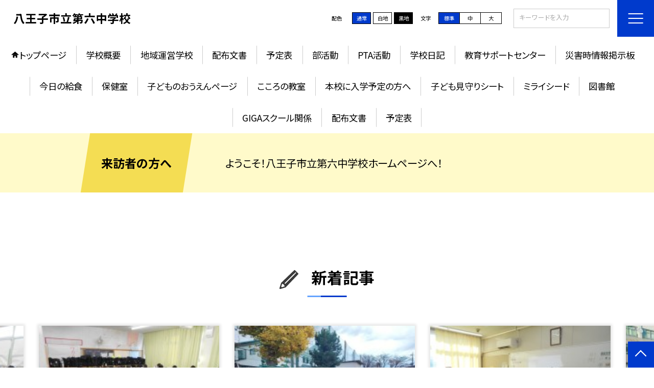

--- FILE ---
content_type: text/html; charset=UTF-8
request_url: https://hachioji-school.ed.jp/dai6j
body_size: 95948
content:
<!DOCTYPE html>
<html lang="ja">

<head>
    <meta charset="UTF-8">
    <title>八王子市立第六中学校ホームページ</title>
    <meta name="description" content="">
    <meta name="keywords" content="">
    <meta http-equiv="X-UA-Compatible" content="IE=edge">
    <meta name="viewport" content="width=device-width,initial-scale=1.0">
    <meta name="format-detection" content="telephone=no">
        <!-- common -->
            <link rel="canonical" href="https://hachioji-school.ed.jp/dai6j">
        <link href="/template/planA/common/images/favicon.ico?tm=202511201826" rel="shortcut icon">
    <link rel="shortcut icon" href="/template/planA/common/images/favicon.ico?tm=202511201826">
    <link rel="apple-touch-icon" href="/template/planA/common/images/apple-touch-icon.png?tm=202511201826">
    <link rel="icon" type="image/png"
        href="/template/planA/common/images/android-chrome.png?tm=202511201826">
    <link rel="stylesheet" href="/template/planA/common/bootstrap/css/bootstrap.min.css?tm=202511201826">
    <link href="https://fonts.googleapis.com/css2?family=Noto+Sans+JP:wght@400;500;700;900&display=swap"
        rel="stylesheet">
    <link href="/template/planA/common/css/style.css?tm=202511201826" rel="stylesheet">
    <link href="/template/planA/common/js/modaal/css/modaal.css?tm=202511201826" rel="stylesheet">
    <link href="/template/planA/common/css/module.css?tm=202511201826" rel="stylesheet">
    <link href="/template/planA/common/js/slick/slick.css?tm=202511201826" rel="stylesheet">
    <link href="/template/planA/common/css/top.css?tm=202511201826" rel="stylesheet">
    <link href="/template/planA/common/css/variable_blue.css?tm=202511201826" rel="stylesheet"
        id="change_css">
    <script src="/template/planA/common/js/jquery-3.7.0.min.js?tm=202511201826"></script>
    <style >[wire\:loading], [wire\:loading\.delay], [wire\:loading\.inline-block], [wire\:loading\.inline], [wire\:loading\.block], [wire\:loading\.flex], [wire\:loading\.table], [wire\:loading\.grid], [wire\:loading\.inline-flex] {display: none;}[wire\:loading\.delay\.shortest], [wire\:loading\.delay\.shorter], [wire\:loading\.delay\.short], [wire\:loading\.delay\.long], [wire\:loading\.delay\.longer], [wire\:loading\.delay\.longest] {display:none;}[wire\:offline] {display: none;}[wire\:dirty]:not(textarea):not(input):not(select) {display: none;}input:-webkit-autofill, select:-webkit-autofill, textarea:-webkit-autofill {animation-duration: 50000s;animation-name: livewireautofill;}@keyframes livewireautofill { from {} }</style>
    <script src="/template/planA/common/bootstrap/js/bootstrap.bundle.min.js?tm=202511201826"></script>
    <script src="/template/planA/common/js/slick/slick.min.js?tm=202511201826"></script>
    <script src="/template/planA/common/js/site.js?tm=202511201826"></script>
    <script src="/template/planA/common/js/fn_fsize.js?tm=202511201826"></script>
    <script src="/template/planA/common/js/modaal/modaal.min.js?tm=202511201826"></script>
    <script src="/template/planA/common/js/module.js?tm=202511201826"></script>
    <script src="/template/planA/common/js/top.js?tm=202511201826"></script>
    <script src="/livewire/livewire.js?id=90730a3b0e7144480175" data-turbo-eval="false" data-turbolinks-eval="false" ></script><script data-turbo-eval="false" data-turbolinks-eval="false" >window.livewire = new Livewire();window.Livewire = window.livewire;window.livewire_app_url = '';window.livewire_token = 'XS2Zv9ZwwwUOo4K6DE4NmR5QxLSGo4XB3Au6tqz0';window.deferLoadingAlpine = function (callback) {window.addEventListener('livewire:load', function () {callback();});};let started = false;window.addEventListener('alpine:initializing', function () {if (! started) {window.livewire.start();started = true;}});document.addEventListener("DOMContentLoaded", function () {if (! started) {window.livewire.start();started = true;}});</script>

    
    

    <!-- / common -->
    <!-- local -->
    
    <!-- / local -->
    <!-- KanaboVoice S -->
<script src="/template/planA/common/js/kanaboweb/kanabovoice_s.1.0.1.js"></script>
<script>
KanaboVoice.host_id = "corp.educom";
</script>
<!-- KanaboVoice S -->
<!-- KanaboWeb S -->
<script src="/template/planA/common/js/kanaboweb/kanaboweb_s.2.2.6.js"></script>
<script>
KanaboWeb.host_id = "corp.educom";
</script>
<style>
.KanaboWeb {
	display: flex;
	justify-content: center;
	align-items: center;
}
.conversion_list {
    margin-bottom: 2rem;
    display: flex;
    justify-content: center;
    align-items: center;
}
.conversion_list li {
    margin: 0 10px;
}
.conversion_list a {
    color: #fff;
    padding: 5px 15px;
    border: 1px solid #fff;
    display: block;
}
.f_on {
    display: inline;
}
.f_off {
    display: none;
}
.furigana .f_on {
    display: none;
}
.furigana .f_off {
    display: inline;
}

/* Edgeパスワードのアイコン非表示 */
input[type=password]::-ms-reveal {
    display: none;
}
</style>
</head>

<body id="body" class="gothic body_style" itemscope itemtype="http://schema.org/WebPage">
    <span id="embedPlayer" class="embedvoice" style="display:none;overflow:hidden"></span>
<header id="header" class="header  jis-tool-bar" >
        <div class="tab_jamp_area tab-jamp">
        <a href="#container">メインコンテンツへ</a>
        <a href="#footer">フッターへ</a>
    </div>
        <div class="head">
        
                        <div class="logo"><a href="https://hachioji-school.ed.jp/dai6j?tm=20251127182123">
                <div class="logo_flex">
                                                                    <p class="logo_text txt-gothic">八王子市立第六中学校</p>
                                                            </div>
            </a> </div>
        <!-- /.logo-->

                <div class="c_scheme">
            <p style="text-align:left;width:auto;">配色</p>
            <ul class="c_scheme_list">
                    <li >
            <span class="" data-color="normal"  tabindex="0" >通常</span>
        </li>
                    <li >
            <span class="" data-color="white"  tabindex="0" >白地</span>
        </li>
                    <li >
            <span class="" data-color="black"  tabindex="0" >黒地</span>
        </li>
    </ul>
        </div>
        <!-- /.c_scheme-->
                        <div class="fz_change">
            <p style="text-align:left;width:auto;">文字</p>
            <ul class="change_list">
                    <li >
            <span class="normal"  tabindex="0" >標準</span>
        </li>
                    <li >
            <span class="middole"  tabindex="0" >中</span>
        </li>
                    <li >
            <span class="large"  tabindex="0" >大</span>
        </li>
    </ul>
        </div>
        <!-- /.fz_change-->
                <div class="search_area">
            <form action="https://hachioji-school.ed.jp/dai6j/search" method="GET" role="search">
                <input type="text" placeholder="キーワードを入力" name="keyword" title="キーワードを入力" autocomplete="off">
                <button title="検索"></button>
            </form>
        </div>
        <!-- /.search_area-->
    </div>
    <p class="nav_btn" tabindex=0><span></span></p>
    <div class="hamburger_close"></div>
    <div class="nav_area">
        <div class="hamburger_area">
            <nav>
                <div>
                    <div>
                        <span class="btn_close" tabindex=0></span>
                        <div class="search_area">
                            <form action="https://hachioji-school.ed.jp/dai6j/search" method="GET" role="search">
                                <input type="text" placeholder="キーワードを入力" name="keyword" title="キーワードを入力" autocomplete="off">
                                <button title="検索"></button>
                            </form>
                        </div>
                        <!-- /.search_area-->
                        <ul class="global">
    <li class="header_top root"><a href="https://hachioji-school.ed.jp/dai6j?tm=20251127182123">トップページ</a></li>
    <li class=" root">
                                            <a href="https://hachioji-school.ed.jp/dai6j/page/principal?tm=20230405160411">学校概要</a>
                            
                            <span class="nav_down" tabindex=0></span>
                <ul>
                    <li class=""><a href="https://hachioji-school.ed.jp/dai6j/page/principal?tm=20230405160411">学校長挨拶</a></li>
                                    <li class=""><a href="https://hachioji-school.ed.jp/dai6j/page/basic_info?tm=20250620101537">学校基本情報</a></li>
                                    <li class=""><a href="https://hachioji-school.ed.jp/dai6j/page/mission?tm=20190516174201">教育目標</a></li>
                                    <li class=""><a href="https://hachioji-school.ed.jp/dai6j/page/frm5cdcc0e03cfb3?tm=20200609155530">学校経営計画</a></li>
                                    <li class=""><a href="https://hachioji-school.ed.jp/dai6j/page/frm628ee22d2ca37?tm=20240416164952">学校評価</a></li>
                                    <li class=""><a href="https://hachioji-school.ed.jp/dai6j/page/frm607fd6618fd05?tm=20220527143907">教育課程</a></li>
                                    <li class=""><a href="https://hachioji-school.ed.jp/dai6j/page/frm5ededf16e3cc9?tm=20220527143907">学校いじめ防止基本方針</a></li>
                                    <li class=""><a href="https://hachioji-school.ed.jp/dai6j/page/curriculum?tm=20220801143725">生活指導基本方針・体罰防止の取組</a></li>
                                    <li class=""><a href="https://hachioji-school.ed.jp/dai6j/page/frm63a2b4d5d965f?tm=20250620112521">生活のきまり</a></li>
                                    <li class=""><a href="https://hachioji-school.ed.jp/dai6j/page/school_identity?tm=20240416164357">特色ある教育活動</a></li>
                                    <li class=""><a href="https://hachioji-school.ed.jp/dai6j/page/area_guide?tm=20221221165644">学校施設紹介</a></li>
                                    <li class=""><a href="https://hachioji-school.ed.jp/dai6j/page/symbol?tm=20221221165644">校歌・校章</a></li>
                                    <li class=""><a href="https://hachioji-school.ed.jp/dai6j/page/history?tm=20250620102139">沿革</a></li>
                                    <li class=""><a href="https://hachioji-school.ed.jp/dai6j/page/access?tm=20221221165644">学校所在地・アクセス</a></li>
                                    <li class=""><a href="https://hachioji-school.ed.jp/dai6j/page/guideline?tm=20221221165644">ネット、You Tube運用規定</a></li>
                            </ul>
                    </li>
                            <li class=" root"><a href="https://hachioji-school.ed.jp/dai6j/page/school_ev?tm=20250620114728">地域運営学校</a></li>
                                    <li class=" root">
                                            <a href="https://hachioji-school.ed.jp/dai6j/page/publication?tm=20240920160544">配布文書</a>
                            
                    </li>
                            <li class=" root">
                                            <a href="https://hachioji-school.ed.jp/dai6j/page/school_event?tm=20250620105350">予定表</a>
                            
                            <span class="nav_down" tabindex=0></span>
                <ul>
                    <li class=""><a href="https://hachioji-school.ed.jp/dai6j/page/school_event?tm=20250620105350">学校行事</a></li>
                                    <li class=""><a href="https://hachioji-school.ed.jp/dai6j/page/lunchmenu?tm=20200826091516">給食献立</a></li>
                                    <li class=""><a href="https://hachioji-school.ed.jp/dai6j/page/school_event_year?tm=20250620105830">年間行事予定</a></li>
                            </ul>
                    </li>
                            <li class=" root">
                                            <a href="https://hachioji-school.ed.jp/dai6j/page/school_life?tm=20231128131223">部活動</a>
                            
                            <span class="nav_down" tabindex=0></span>
                <ul>
                    <li class=""><a href="https://hachioji-school.ed.jp/dai6j/page/frm5bfb77f2dbb2a?tm=20200827084120">部活動月予定</a></li>
                                    <li class=""><a href="https://hachioji-school.ed.jp/dai6j/page/frm5bfb7821b1968?tm=20200610164329">部活動活動方針</a></li>
                                    <li class=""><a href="https://hachioji-school.ed.jp/dai6j/page/frm628b4392f1336?tm=20220523172512">各部活動　年間計画</a></li>
                            </ul>
                    </li>
                            <li class=" root"><a href="https://hachioji-school.ed.jp/dai6j/page/frm4b1854f491084?tm=20250620132154">PTA活動</a></li>
                                    <li class=" root"><a href="https://hachioji-school.ed.jp/dai6j/weblog">学校日記</a></li>
                                    <li class=" root"><a href="https://hachioji-school.ed.jp/dai6j/page/frm4b4ff8d42a457?tm=20230315122230">教育サポートセンター</a></li>
                                    <li class=" root"><a href="https://hachioji-school.ed.jp/dai6j/page/frm539167dc2647e?tm=20250827154531">災害時情報掲示板</a></li>
                                    <li class=" root"><a href="https://hachioji-school.ed.jp/dai6j/page/frm59964c7e53cb6?tm=20230829132941">今日の給食</a></li>
                                    <li class=" root"><a href="https://hachioji-school.ed.jp/dai6j/page/frm5cd4e14482e52?tm=20250731103040">保健室</a></li>
                                    <li class=" root"><a href="https://hachioji-school.ed.jp/dai6j/page/frm5e986dca0b38b?tm=20231206101901">子どものおうえんページ</a></li>
                                    <li class=" root"><a href="https://hachioji-school.ed.jp/dai6j/page/frm5ed73355ce76f?tm=20250902112241">こころの教室</a></li>
                                    <li class=" root"><a href="https://hachioji-school.ed.jp/dai6j/page/frm5ed73477d193c?tm=20250620094440">本校に入学予定の方へ</a></li>
                                    <li class=" root"><a href="https://hachioji-school.ed.jp/dai6j/page/frm5edeca5d02623?tm=20250620094236">子ども見守りシート</a></li>
                                    <li class=" root"><a href="https://hachioji-school.ed.jp/dai6j/page/frm5f1801f9c6d2a?tm=20220428190538">ミライシード</a></li>
                                    <li class=" root"><a href="https://hachioji-school.ed.jp/dai6j/page/frm60af322bcafa7?tm=20230209130526">図書館</a></li>
                                    <li class=" root"><a href="https://hachioji-school.ed.jp/dai6j/page/frm60d52c29e008c?tm=20220408224350">GIGAスクール関係</a></li>
                                    <li class=" root"><a href="https://hachioji-school.ed.jp/dai6j/document">配布文書</a></li>
                                    <li class=" root"><a href="https://hachioji-school.ed.jp/dai6j/schedule">予定表</a></li>
                    <li class=""><a href="https://hachioji-school.ed.jp/dai6j/sitemap">サイトマップ</a></li>
    </ul>
                        <!-- /#global -->
                                                <div class="c_scheme">
                            <p style="text-align:left;padding-left:10px;width:auto;">配色</p>
                            <ul class="c_scheme_list">
                    <li >
            <span class="" data-color="normal"  tabindex="0" >通常</span>
        </li>
                    <li >
            <span class="" data-color="white"  tabindex="0" >白地</span>
        </li>
                    <li >
            <span class="" data-color="black"  tabindex="0" >黒地</span>
        </li>
    </ul>
                        </div>
                        <!-- /.c_scheme-->
                                                                        <div class="fz_change">
                            <p style="text-align:left;padding-left:10px;width:auto;">文字</p>
                            <ul class="change_list">
                    <li >
            <span class="normal"  tabindex="0" >標準</span>
        </li>
                    <li >
            <span class="middole"  tabindex="0" >中</span>
        </li>
                    <li >
            <span class="large"  tabindex="0" >大</span>
        </li>
    </ul>
                        </div>
                        <!-- /.fz_change-->
                                                <div class="KanaboWeb">
                                                <!-- /.kana_conversion-->
                                                </div>
                        <!-- /.voice_conversion-->
                        <div class="voice_conversion">
                            <ul class="conversion_list">
                                                            </ul>
                        </div>
                        
                    </div>
                </div>
            </nav>
        </div>
        <!-- /.hamburger_area-->
        <div class="pc_header_area">
            <nav>
                <div>
                    <div>
                        <div>
                            <ul class="global">
    <li class="header_top root"><a href="https://hachioji-school.ed.jp/dai6j?tm=20251127182123">トップページ</a></li>
    <li class=" root">
                                            <a href="https://hachioji-school.ed.jp/dai6j/page/principal?tm=20230405160411">学校概要</a>
                            
                            <span class="nav_down" tabindex=-1></span>
                <ul>
                    <li class=""><a href="https://hachioji-school.ed.jp/dai6j/page/principal?tm=20230405160411">学校長挨拶</a></li>
                                    <li class=""><a href="https://hachioji-school.ed.jp/dai6j/page/basic_info?tm=20250620101537">学校基本情報</a></li>
                                    <li class=""><a href="https://hachioji-school.ed.jp/dai6j/page/mission?tm=20190516174201">教育目標</a></li>
                                    <li class=""><a href="https://hachioji-school.ed.jp/dai6j/page/frm5cdcc0e03cfb3?tm=20200609155530">学校経営計画</a></li>
                                    <li class=""><a href="https://hachioji-school.ed.jp/dai6j/page/frm628ee22d2ca37?tm=20240416164952">学校評価</a></li>
                                    <li class=""><a href="https://hachioji-school.ed.jp/dai6j/page/frm607fd6618fd05?tm=20220527143907">教育課程</a></li>
                                    <li class=""><a href="https://hachioji-school.ed.jp/dai6j/page/frm5ededf16e3cc9?tm=20220527143907">学校いじめ防止基本方針</a></li>
                                    <li class=""><a href="https://hachioji-school.ed.jp/dai6j/page/curriculum?tm=20220801143725">生活指導基本方針・体罰防止の取組</a></li>
                                    <li class=""><a href="https://hachioji-school.ed.jp/dai6j/page/frm63a2b4d5d965f?tm=20250620112521">生活のきまり</a></li>
                                    <li class=""><a href="https://hachioji-school.ed.jp/dai6j/page/school_identity?tm=20240416164357">特色ある教育活動</a></li>
                                    <li class=""><a href="https://hachioji-school.ed.jp/dai6j/page/area_guide?tm=20221221165644">学校施設紹介</a></li>
                                    <li class=""><a href="https://hachioji-school.ed.jp/dai6j/page/symbol?tm=20221221165644">校歌・校章</a></li>
                                    <li class=""><a href="https://hachioji-school.ed.jp/dai6j/page/history?tm=20250620102139">沿革</a></li>
                                    <li class=""><a href="https://hachioji-school.ed.jp/dai6j/page/access?tm=20221221165644">学校所在地・アクセス</a></li>
                                    <li class=""><a href="https://hachioji-school.ed.jp/dai6j/page/guideline?tm=20221221165644">ネット、You Tube運用規定</a></li>
                            </ul>
                    </li>
                            <li class=" root"><a href="https://hachioji-school.ed.jp/dai6j/page/school_ev?tm=20250620114728">地域運営学校</a></li>
                                    <li class=" root">
                                            <a href="https://hachioji-school.ed.jp/dai6j/page/publication?tm=20240920160544">配布文書</a>
                            
                    </li>
                            <li class=" root">
                                            <a href="https://hachioji-school.ed.jp/dai6j/page/school_event?tm=20250620105350">予定表</a>
                            
                            <span class="nav_down" tabindex=-1></span>
                <ul>
                    <li class=""><a href="https://hachioji-school.ed.jp/dai6j/page/school_event?tm=20250620105350">学校行事</a></li>
                                    <li class=""><a href="https://hachioji-school.ed.jp/dai6j/page/lunchmenu?tm=20200826091516">給食献立</a></li>
                                    <li class=""><a href="https://hachioji-school.ed.jp/dai6j/page/school_event_year?tm=20250620105830">年間行事予定</a></li>
                            </ul>
                    </li>
                            <li class=" root">
                                            <a href="https://hachioji-school.ed.jp/dai6j/page/school_life?tm=20231128131223">部活動</a>
                            
                            <span class="nav_down" tabindex=-1></span>
                <ul>
                    <li class=""><a href="https://hachioji-school.ed.jp/dai6j/page/frm5bfb77f2dbb2a?tm=20200827084120">部活動月予定</a></li>
                                    <li class=""><a href="https://hachioji-school.ed.jp/dai6j/page/frm5bfb7821b1968?tm=20200610164329">部活動活動方針</a></li>
                                    <li class=""><a href="https://hachioji-school.ed.jp/dai6j/page/frm628b4392f1336?tm=20220523172512">各部活動　年間計画</a></li>
                            </ul>
                    </li>
                            <li class=" root"><a href="https://hachioji-school.ed.jp/dai6j/page/frm4b1854f491084?tm=20250620132154">PTA活動</a></li>
                                    <li class=" root"><a href="https://hachioji-school.ed.jp/dai6j/weblog">学校日記</a></li>
                                    <li class=" root"><a href="https://hachioji-school.ed.jp/dai6j/page/frm4b4ff8d42a457?tm=20230315122230">教育サポートセンター</a></li>
                                    <li class=" root"><a href="https://hachioji-school.ed.jp/dai6j/page/frm539167dc2647e?tm=20250827154531">災害時情報掲示板</a></li>
                                    <li class=" root"><a href="https://hachioji-school.ed.jp/dai6j/page/frm59964c7e53cb6?tm=20230829132941">今日の給食</a></li>
                                    <li class=" root"><a href="https://hachioji-school.ed.jp/dai6j/page/frm5cd4e14482e52?tm=20250731103040">保健室</a></li>
                                    <li class=" root"><a href="https://hachioji-school.ed.jp/dai6j/page/frm5e986dca0b38b?tm=20231206101901">子どものおうえんページ</a></li>
                                    <li class=" root"><a href="https://hachioji-school.ed.jp/dai6j/page/frm5ed73355ce76f?tm=20250902112241">こころの教室</a></li>
                                    <li class=" root"><a href="https://hachioji-school.ed.jp/dai6j/page/frm5ed73477d193c?tm=20250620094440">本校に入学予定の方へ</a></li>
                                    <li class=" root"><a href="https://hachioji-school.ed.jp/dai6j/page/frm5edeca5d02623?tm=20250620094236">子ども見守りシート</a></li>
                                    <li class=" root"><a href="https://hachioji-school.ed.jp/dai6j/page/frm5f1801f9c6d2a?tm=20220428190538">ミライシード</a></li>
                                    <li class=" root"><a href="https://hachioji-school.ed.jp/dai6j/page/frm60af322bcafa7?tm=20230209130526">図書館</a></li>
                                    <li class=" root"><a href="https://hachioji-school.ed.jp/dai6j/page/frm60d52c29e008c?tm=20220408224350">GIGAスクール関係</a></li>
                                    <li class=" root"><a href="https://hachioji-school.ed.jp/dai6j/document">配布文書</a></li>
                                    <li class=" root"><a href="https://hachioji-school.ed.jp/dai6j/schedule">予定表</a></li>
                </ul>
                            <!-- /#global -->
                        </div>
                    </div>
                </div>
            </nav>
        </div>
        <!-- /.pc_header_area-->
    </div>
    <!-- /.nav_area-->
    </header>
<!-- /#header -->

<script>
    document.addEventListener('DOMContentLoaded', function() {
        var urlParams = new URLSearchParams(window.location.search);
        if (urlParams.has('furigana') && urlParams.get('furigana') === 'on') {
            var forms = document.querySelectorAll('form');
            forms.forEach(function(form) {
                var input = document.createElement('input');
                input.type = 'hidden';
                input.name = 'furigana';
                input.value = 'on';
                form.appendChild(input);
            });
        }
    });

    /* set tabindex
============================================================================================================ */
    // $('div.c_scheme ul.c_scheme_list li').attr('tabindex',0);   //配色のボタンにTABを通す。
    // $('div.fz_change ul.change_list li').attr('tabindex',0);    //文字のボタンにTABを通す。
    $('.hamburger_area nav').css('display','none');             //ハンバーガーメニューに、TABを通さないようにする。

    /* tabNav
============================================================================================================ */
$('ul.global li a').on('focus',(e)=>{   //メニュー項目にfocusが当たったら、:hoverの効果を充てる。
    let obj = $(e.target).parents("li");
    while(obj.length>0 && !(obj.hasClass('root'))) {
        obj.addClass("hover");
        obj = $(obj).parents("li");
    }
    if(obj.length>0) {
        obj.addClass("hover");
    }
});
$('ul.global li a').on('blur',(e)=>{    //メニュー項目からfocusが外れたら、:hoverの効果を消す。
    let obj = $(e.target).parents("li");
    while(obj.length>0 && !(obj.hasClass('root'))) {
        obj.removeClass("hover");
        obj = $(obj).parents("li");
    }
    if(obj.length>0) {
        obj.removeClass("hover");
    }
});

$(window).on('load',()=>{
    //ラジオボタンにフォーカス
    $("input[type='radio']").on('focus',(e)=>{
        $(e.target).parents('label').addClass("onfocus");
    });
    $("input[type='radio']").on('blur',(e)=>{
        $(e.target).parents('label').removeClass("onfocus");
    });
    //チェックボックスにフォーカス
    $("input[type='checkbox']").on('focus',(e)=>{
        $(e.target).parents('label').addClass("onfocus");
    });
    $("input[type='checkbox']").on('blur',(e)=>{
        $(e.target).parents('label').removeClass("onfocus");
    });
    //プルダウンにフォーカス
    $("select").on('focus',(e)=>{
        $(e.target.parentNode).addClass("onfocus");
    });
    $("select").on('blur',(e)=>{
        $(e.target.parentNode).removeClass("onfocus");
    });
});
</script>    <main>
        <div id="container">
    
    
    
    <div class="top_bg_contents">
    
            
                    
            <div class="top_emergency cms_contents" >
        <div class="w11 top_emergency_flex">
            <h2 class="top_emergency_title">来訪者の方へ</h2>
            <div class="text_box cms_midashi">
                <p>ようこそ！八王子市立第六中学校ホームページへ！</p>
            </div>
        </div>
    </div>
                                    
                    
            <div class="top_module_01 module_pd" style="background-color: #FFFFFF;">
            <div class="tac">
            <h2 class="midashi_02_tac  title_ico ico_pen ">新着記事<span></span></h2>
        </div>
            <div wire:id="7C5d9GLVDNw4n7Y2sDDq" wire:initial-data="{&quot;fingerprint&quot;:{&quot;id&quot;:&quot;7C5d9GLVDNw4n7Y2sDDq&quot;,&quot;name&quot;:&quot;school.common.content.blogs&quot;,&quot;locale&quot;:&quot;ja&quot;,&quot;path&quot;:&quot;dai6j&quot;,&quot;method&quot;:&quot;GET&quot;,&quot;v&quot;:&quot;acj&quot;},&quot;effects&quot;:{&quot;emits&quot;:[{&quot;event&quot;:&quot;kanaboTranslate&quot;,&quot;params&quot;:[]},{&quot;event&quot;:&quot;forGoogleTranslateUrl&quot;,&quot;params&quot;:[]}],&quot;dispatches&quot;:[{&quot;event&quot;:&quot;blogListInit&quot;,&quot;data&quot;:null}],&quot;listeners&quot;:[&quot;blogReRender&quot;],&quot;path&quot;:&quot;https:\/\/hachioji-school.ed.jp\/dai6j&quot;},&quot;serverMemo&quot;:{&quot;children&quot;:[],&quot;errors&quot;:[],&quot;htmlHash&quot;:&quot;731b8927&quot;,&quot;data&quot;:{&quot;wireKey&quot;:1,&quot;isChildren&quot;:false,&quot;pageType&quot;:&quot;top&quot;,&quot;listType&quot;:&quot;carousel&quot;,&quot;conditions&quot;:[{&quot;uniqueSchoolId&quot;:330018,&quot;tagIds&quot;:[],&quot;appendTagIds&quot;:[],&quot;periods&quot;:[],&quot;blogCategoryId&quot;:null}],&quot;limit&quot;:10,&quot;paginate&quot;:null,&quot;isBlogTop&quot;:false,&quot;height&quot;:null,&quot;imagesize&quot;:null,&quot;noPasswordOnly&quot;:false,&quot;excludeBlogIds&quot;:[],&quot;morePageUrl&quot;:null,&quot;orderIsBlogPinFirst&quot;:true,&quot;orderIsDesc&quot;:true,&quot;orderIsRandom&quot;:false,&quot;page&quot;:1,&quot;paginators&quot;:{&quot;page&quot;:1},&quot;schoolId&quot;:&quot;dai6j&quot;,&quot;centerId&quot;:290000},&quot;dataMeta&quot;:{&quot;enums&quot;:{&quot;pageType&quot;:&quot;App\\Enums\\PageSetting\\Sitemap\\PageType&quot;,&quot;listType&quot;:&quot;App\\Enums\\PageSetting\\BlogListType&quot;}},&quot;checksum&quot;:&quot;8209d00fcbba8ea47729df185b71942ae2d0c22b7465683ad9342cc922be7ba1&quot;}}" style="">
        <ul class="top-slide-module-01 card_list slide_arrow_center">
    
                                <li>
                
                    <div class="card_list_inner">
                        <div class="card_parts">
                                                        <a href="https://hachioji-school.ed.jp/dai6j/weblog/133619283?tm=20251127171330">
                                <p class="img img-protect-p"><img src="https://hachioji-school.ed.jp/dai6j/blog_img/331142779/s?tm=20251127170739" alt=""> </p>
                            </a>
                                                        
                            <div class="text_box">
                                                                <a href="https://hachioji-school.ed.jp/dai6j/weblog/133619283?tm=20251127171330" class="blogtitle">
                                    <p class="card_parts_title ">
                                        １１月２７日　２年生放課後落ち葉履き
                                    </p>
                                </a>
                                                                        <p >今日は、美化委員会の呼びかけで、２年生が落ち葉掃きを行いました。校庭や中庭に分か...</p>
                                                                        <div class="card_date">
                                                                        <dl class="new_front">
                                        <dt>公開日</dt>
                                        <dd>2025/11/27</dd>
                                    </dl>
                                                                            <dl>
                                            <dt>更新日</dt>
                                            <dd>2025/11/27</dd>
                                        </dl>
                                                                    </a>
                                </div>
                                
                                                                                                            <p class="cate">２学年</p>
                                                                                                    
                            </div>
                        </div>
                    </div>
                
            </li>
                                <li>
                
                    <div class="card_list_inner">
                        <div class="card_parts">
                                                        <a href="https://hachioji-school.ed.jp/dai6j/weblog/133610785?tm=20251126115417">
                                <p class="img img-protect-p"><img src="https://hachioji-school.ed.jp/dai6j/blog_img/331114976/s?tm=20251126115417" alt=""> </p>
                            </a>
                                                        
                            <div class="text_box">
                                                                <a href="https://hachioji-school.ed.jp/dai6j/weblog/133610785?tm=20251126115417" class="blogtitle">
                                    <p class="card_parts_title ">
                                        １１月２６日　水　１組国語
                                    </p>
                                </a>
                                                                        <p >昨日の寒さから一転。暖かい陽気の水曜日。３時間目の１組国語の授業の様子を紹介しま...</p>
                                                                        <div class="card_date">
                                                                        <dl class="">
                                        <dt>公開日</dt>
                                        <dd>2025/11/26</dd>
                                    </dl>
                                                                            <dl>
                                            <dt>更新日</dt>
                                            <dd>2025/11/26</dd>
                                        </dl>
                                                                    </a>
                                </div>
                                
                                                                                                            <p class="cate">できごと</p>
                                                                                                    
                            </div>
                        </div>
                    </div>
                
            </li>
                                <li>
                
                    <div class="card_list_inner">
                        <div class="card_parts">
                                                        <a href="https://hachioji-school.ed.jp/dai6j/weblog/133603480?tm=20251121190848">
                                <p class="img img-protect-p"><img src="https://hachioji-school.ed.jp/dai6j/blog_img/331090343/s?tm=20251121190604" alt=""> </p>
                            </a>
                                                        
                            <div class="text_box">
                                                                <a href="https://hachioji-school.ed.jp/dai6j/weblog/133603480?tm=20251121190848" class="blogtitle">
                                    <p class="card_parts_title ">
                                        １１月２１日　金　避難訓練
                                    </p>
                                </a>
                                                                        <p >６時間目終了と同時に、火災を想定した避難訓練を実施。２階第１理科室からの出火を想...</p>
                                                                        <div class="card_date">
                                                                        <dl class="">
                                        <dt>公開日</dt>
                                        <dd>2025/11/21</dd>
                                    </dl>
                                                                            <dl>
                                            <dt>更新日</dt>
                                            <dd>2025/11/21</dd>
                                        </dl>
                                                                    </a>
                                </div>
                                
                                                                                                            <p class="cate">できごと</p>
                                                                                                    
                            </div>
                        </div>
                    </div>
                
            </li>
                                <li>
                
                    <div class="card_list_inner">
                        <div class="card_parts">
                                                        <a href="https://hachioji-school.ed.jp/dai6j/weblog/133598867?tm=20251121091057">
                                <p class="img img-protect-p"><img src="https://hachioji-school.ed.jp/dai6j/blog_img/331075019/s?tm=20251121091057" alt=""> </p>
                            </a>
                                                        
                            <div class="text_box">
                                                                <a href="https://hachioji-school.ed.jp/dai6j/weblog/133598867?tm=20251121091057" class="blogtitle">
                                    <p class="card_parts_title ">
                                        １１月２１日　金　生け花２
                                    </p>
                                </a>
                                                                        <p >生け花教室の作品の続きです。１枚目と２枚目は南校舎２階「心の教室」前の作品。３枚...</p>
                                                                        <div class="card_date">
                                                                        <dl class="">
                                        <dt>公開日</dt>
                                        <dd>2025/11/21</dd>
                                    </dl>
                                                                            <dl>
                                            <dt>更新日</dt>
                                            <dd>2025/11/21</dd>
                                        </dl>
                                                                    </a>
                                </div>
                                
                                                                                                            <p class="cate">できごと</p>
                                                                                                    
                            </div>
                        </div>
                    </div>
                
            </li>
                                <li>
                
                    <div class="card_list_inner">
                        <div class="card_parts">
                                                        <a href="https://hachioji-school.ed.jp/dai6j/weblog/133598851?tm=20251121090029">
                                <p class="img img-protect-p"><img src="https://hachioji-school.ed.jp/dai6j/blog_img/331074889/s?tm=20251121090029" alt=""> </p>
                            </a>
                                                        
                            <div class="text_box">
                                                                <a href="https://hachioji-school.ed.jp/dai6j/weblog/133598851?tm=20251121090029" class="blogtitle">
                                    <p class="card_parts_title ">
                                        １１月２１日　金　生け花１
                                    </p>
                                </a>
                                                                        <p >昨日取り組んだ生け花教室での個々の作品を紹介します。１枚目と２枚目は職員室前の作...</p>
                                                                        <div class="card_date">
                                                                        <dl class="">
                                        <dt>公開日</dt>
                                        <dd>2025/11/21</dd>
                                    </dl>
                                                                            <dl>
                                            <dt>更新日</dt>
                                            <dd>2025/11/21</dd>
                                        </dl>
                                                                    </a>
                                </div>
                                
                                                                                                            <p class="cate">できごと</p>
                                                                                                    
                            </div>
                        </div>
                    </div>
                
            </li>
                                <li>
                
                    <div class="card_list_inner">
                        <div class="card_parts">
                                                        <a href="https://hachioji-school.ed.jp/dai6j/weblog/133596501?tm=20251120161005">
                                <p class="img img-protect-p"><img src="https://hachioji-school.ed.jp/dai6j/blog_img/331066437/s?tm=20251120161005" alt=""> </p>
                            </a>
                                                        
                            <div class="text_box">
                                                                <a href="https://hachioji-school.ed.jp/dai6j/weblog/133596501?tm=20251120161005" class="blogtitle">
                                    <p class="card_parts_title ">
                                        １１月２０日　木　放課後の活動
                                    </p>
                                </a>
                                                                        <p >期末考査も終わり、昨日より各教科の答案の返却等が行われています。昼間の時間も短く...</p>
                                                                        <div class="card_date">
                                                                        <dl class="">
                                        <dt>公開日</dt>
                                        <dd>2025/11/20</dd>
                                    </dl>
                                                                            <dl>
                                            <dt>更新日</dt>
                                            <dd>2025/11/20</dd>
                                        </dl>
                                                                    </a>
                                </div>
                                
                                                                                                            <p class="cate">できごと</p>
                                                                                                    
                            </div>
                        </div>
                    </div>
                
            </li>
                                <li>
                
                    <div class="card_list_inner">
                        <div class="card_parts">
                                                        <a href="https://hachioji-school.ed.jp/dai6j/weblog/133584584?tm=20251118154955">
                                <p class="img img-protect-p"><img src="https://hachioji-school.ed.jp/dai6j/blog_img/331027074/s?tm=20251118154955" alt=""> </p>
                            </a>
                                                        
                            <div class="text_box">
                                                                <a href="https://hachioji-school.ed.jp/dai6j/weblog/133584584?tm=20251118154955" class="blogtitle">
                                    <p class="card_parts_title ">
                                        １１月１８日　火　地域交流会
                                    </p>
                                </a>
                                                                        <p >放課後は、代表生徒・希望生徒が参加しての「地域交流会」を開催。茶話会形式にて、六...</p>
                                                                        <div class="card_date">
                                                                        <dl class="">
                                        <dt>公開日</dt>
                                        <dd>2025/11/18</dd>
                                    </dl>
                                                                            <dl>
                                            <dt>更新日</dt>
                                            <dd>2025/11/18</dd>
                                        </dl>
                                                                    </a>
                                </div>
                                
                                                                                                            <p class="cate">できごと</p>
                                                                                                    
                            </div>
                        </div>
                    </div>
                
            </li>
                                <li>
                
                    <div class="card_list_inner">
                        <div class="card_parts">
                                                        <a href="https://hachioji-school.ed.jp/dai6j/weblog/133581562?tm=20251118100330">
                                <p class="img img-protect-p"><img src="https://hachioji-school.ed.jp/dai6j/blog_img/331017543/s?tm=20251118100330" alt=""> </p>
                            </a>
                                                        
                            <div class="text_box">
                                                                <a href="https://hachioji-school.ed.jp/dai6j/weblog/133581562?tm=20251118100330" class="blogtitle">
                                    <p class="card_parts_title ">
                                        １１月１８日　火　期末考査３日目
                                    </p>
                                </a>
                                                                        <p >期末考査３日目で本日が最終日。数学・理科・音楽の順で行われています。写真は数学の...</p>
                                                                        <div class="card_date">
                                                                        <dl class="">
                                        <dt>公開日</dt>
                                        <dd>2025/11/18</dd>
                                    </dl>
                                                                            <dl>
                                            <dt>更新日</dt>
                                            <dd>2025/11/18</dd>
                                        </dl>
                                                                    </a>
                                </div>
                                
                                                                                                            <p class="cate">３学年</p>
                                                                                                    
                            </div>
                        </div>
                    </div>
                
            </li>
                                <li>
                
                    <div class="card_list_inner">
                        <div class="card_parts">
                                                        <a href="https://hachioji-school.ed.jp/dai6j/weblog/131005264?tm=20251117093204">
                                <p class="img img-protect-p"><img src="https://hachioji-school.ed.jp/dai6j/blog_img/325480517/s?tm=20251117093204" alt=""> </p>
                            </a>
                                                        
                            <div class="text_box">
                                                                <a href="https://hachioji-school.ed.jp/dai6j/weblog/131005264?tm=20251117093204" class="blogtitle">
                                    <p class="card_parts_title ">
                                        １１月１７日　月　期末考査２日目
                                    </p>
                                </a>
                                                                        <p >期末考査２日目は、国語・美術・技術家庭の順で行われています。写真は、１時間目の国...</p>
                                                                        <div class="card_date">
                                                                        <dl class="">
                                        <dt>公開日</dt>
                                        <dd>2025/11/17</dd>
                                    </dl>
                                                                            <dl>
                                            <dt>更新日</dt>
                                            <dd>2025/11/17</dd>
                                        </dl>
                                                                    </a>
                                </div>
                                
                                                                                                            <p class="cate">２学年</p>
                                                                                                    
                            </div>
                        </div>
                    </div>
                
            </li>
                                <li>
                
                    <div class="card_list_inner">
                        <div class="card_parts">
                                                        <a href="https://hachioji-school.ed.jp/dai6j/weblog/130997402?tm=20251114091530">
                                <p class="img img-protect-p"><img src="https://hachioji-school.ed.jp/dai6j/blog_img/325454310/s?tm=20251114091530" alt=""> </p>
                            </a>
                                                        
                            <div class="text_box">
                                                                <a href="https://hachioji-school.ed.jp/dai6j/weblog/130997402?tm=20251114091530" class="blogtitle">
                                    <p class="card_parts_title ">
                                        １１月１４日　金　期末考査１日目
                                    </p>
                                </a>
                                                                        <p >２学期期末考査が始まりました。１日目は、英語・社会・保健体育の順で行われます。写...</p>
                                                                        <div class="card_date">
                                                                        <dl class="">
                                        <dt>公開日</dt>
                                        <dd>2025/11/14</dd>
                                    </dl>
                                                                            <dl>
                                            <dt>更新日</dt>
                                            <dd>2025/11/14</dd>
                                        </dl>
                                                                    </a>
                                </div>
                                
                                                                                                            <p class="cate">１学年</p>
                                                                                                    
                            </div>
                        </div>
                    </div>
                
            </li>
            </ul>
    <div class="row_btns row_btns_center">
        <button class="slick_pause" tabindex="0"><img src="/template/planA/common/images/parts/stop.svg" alt="停止"></button>
        <button class="slick_start" tabindex="0"><img src="/template/planA/common/images/parts/play.svg" alt="再生"></button>
    </div>
    </div>
<!-- Livewire Component wire-end:7C5d9GLVDNw4n7Y2sDDq -->
        <div class="btn_basic btn_arrow tac pdt_l"><a href="https://hachioji-school.ed.jp/dai6j/weblog">もっと見る</a></div>
    </div>
                                    
                    
            <div class="top_module_07 module_pd  light">
    <div class="tac">
            <h2 class="midashi_02_tac  title_ico ico_handout ">新着配布文書<span></span></h2>
        </div>
        <div class="sp_section w11">
        <div wire:id="l6eAtfLe3txF6EHap7aO" wire:initial-data="{&quot;fingerprint&quot;:{&quot;id&quot;:&quot;l6eAtfLe3txF6EHap7aO&quot;,&quot;name&quot;:&quot;school.common.content.documents&quot;,&quot;locale&quot;:&quot;ja&quot;,&quot;path&quot;:&quot;dai6j&quot;,&quot;method&quot;:&quot;GET&quot;,&quot;v&quot;:&quot;acj&quot;},&quot;effects&quot;:{&quot;emits&quot;:[{&quot;event&quot;:&quot;kanaboTranslate&quot;,&quot;params&quot;:[]},{&quot;event&quot;:&quot;forGoogleTranslateUrl&quot;,&quot;params&quot;:[]}],&quot;listeners&quot;:[&quot;documentReRender&quot;],&quot;path&quot;:&quot;https:\/\/hachioji-school.ed.jp\/dai6j&quot;},&quot;serverMemo&quot;:{&quot;children&quot;:[],&quot;errors&quot;:[],&quot;htmlHash&quot;:&quot;f1d42f99&quot;,&quot;data&quot;:{&quot;wireKey&quot;:460018,&quot;pageType&quot;:&quot;top&quot;,&quot;conditions&quot;:[{&quot;uniqueSchoolId&quot;:330018,&quot;tagIds&quot;:[],&quot;appendTagIds&quot;:[],&quot;periods&quot;:[],&quot;docCategoryIds&quot;:[],&quot;limitDateIsValid&quot;:true}],&quot;detailDisplayed&quot;:false,&quot;orders&quot;:[2,4],&quot;limit&quot;:10,&quot;paginate&quot;:null,&quot;morePageUrl&quot;:null,&quot;title&quot;:null,&quot;titleHasLock&quot;:null,&quot;resourceBaseUrl&quot;:&quot;\/template\/planA\/common&quot;,&quot;categoryDisplayed&quot;:0,&quot;page&quot;:1,&quot;paginators&quot;:{&quot;page&quot;:1},&quot;schoolId&quot;:&quot;dai6j&quot;,&quot;centerId&quot;:290000},&quot;dataMeta&quot;:{&quot;enums&quot;:{&quot;pageType&quot;:&quot;App\\Enums\\PageSetting\\Sitemap\\PageType&quot;}},&quot;checksum&quot;:&quot;2cd841ae099743ccfcd43885d11ecae948f7d3b4b8763e8ce56053070fe11c7b&quot;}}" class=" ">
                <ul class="handout_list">
                                            <li>
                    <div class="handout_list_inner">
                        <p class="handout_list_title">
                                                        <a href="https://hachioji-school.ed.jp/dai6j/download/document/17748864?tm=20251127182123" target="_blank">
                                                                    第4回PTA実行委員会 議事録
                                                            </a>
                                                            <span class="ico_back ico_red">PDF
                                </span>
                                                    </p>
                        <div class="card_date" style="padding-top:3px;">
                            <dl class=" ico_front new_front ">
                                <dt>公開日</dt>
                                <dd>2025/11/27</dd>
                            </dl>
                            <dl>
                                <dt>更新日</dt>
                                <dd>2025/11/27</dd>
                            </dl>
                        </div>
                                                                    </div>
                </li>
                                            <li>
                    <div class="handout_list_inner">
                        <p class="handout_list_title">
                                                        <a href="https://hachioji-school.ed.jp/dai6j/download/document/17748448?tm=20251127092514" target="_blank">
                                                                    青雲石11月27日号
                                                            </a>
                                                            <span class="ico_back ico_red">PDF
                                </span>
                                                    </p>
                        <div class="card_date" style="padding-top:3px;">
                            <dl class=" ico_front new_front ">
                                <dt>公開日</dt>
                                <dd>2025/11/27</dd>
                            </dl>
                            <dl>
                                <dt>更新日</dt>
                                <dd>2025/11/27</dd>
                            </dl>
                        </div>
                                                                    </div>
                </li>
                                            <li>
                    <div class="handout_list_inner">
                        <p class="handout_list_title">
                                                        <a href="https://hachioji-school.ed.jp/dai6j/download/document/17748560?tm=20251127121559" target="_blank">
                                                                    12月行事予定
                                                            </a>
                                                            <span class="ico_back ico_red">PDF
                                </span>
                                                    </p>
                        <div class="card_date" style="padding-top:3px;">
                            <dl class=" ico_front new_front ">
                                <dt>公開日</dt>
                                <dd>2025/11/27</dd>
                            </dl>
                            <dl>
                                <dt>更新日</dt>
                                <dd>2025/11/27</dd>
                            </dl>
                        </div>
                                                                    </div>
                </li>
                                            <li>
                    <div class="handout_list_inner">
                        <p class="handout_list_title">
                                                        <a href="https://hachioji-school.ed.jp/dai6j/download/document/17496144?tm=20251031130828" target="_blank">
                                                                    部活動11月予定 
                                                            </a>
                                                            <span class="ico_back ico_red">PDF
                                </span>
                                                    </p>
                        <div class="card_date" style="padding-top:3px;">
                            <dl class="">
                                <dt>公開日</dt>
                                <dd>2025/10/31</dd>
                            </dl>
                            <dl>
                                <dt>更新日</dt>
                                <dd>2025/10/31</dd>
                            </dl>
                        </div>
                                                                    </div>
                </li>
                                            <li>
                    <div class="handout_list_inner">
                        <p class="handout_list_title">
                                                        <a href="https://hachioji-school.ed.jp/dai6j/download/document/17495357?tm=20251030095907" target="_blank">
                                                                    青雲石10月30日号
                                                            </a>
                                                            <span class="ico_back ico_red">PDF
                                </span>
                                                    </p>
                        <div class="card_date" style="padding-top:3px;">
                            <dl class="">
                                <dt>公開日</dt>
                                <dd>2025/10/30</dd>
                            </dl>
                            <dl>
                                <dt>更新日</dt>
                                <dd>2025/10/30</dd>
                            </dl>
                        </div>
                                                                    </div>
                </li>
                                            <li>
                    <div class="handout_list_inner">
                        <p class="handout_list_title">
                                                        <a href="https://hachioji-school.ed.jp/dai6j/download/document/17495356?tm=20251030095841" target="_blank">
                                                                    11月行事予定
                                                            </a>
                                                            <span class="ico_back ico_red">PDF
                                </span>
                                                    </p>
                        <div class="card_date" style="padding-top:3px;">
                            <dl class="">
                                <dt>公開日</dt>
                                <dd>2025/10/30</dd>
                            </dl>
                            <dl>
                                <dt>更新日</dt>
                                <dd>2025/10/30</dd>
                            </dl>
                        </div>
                                                                    </div>
                </li>
                                            <li>
                    <div class="handout_list_inner">
                        <p class="handout_list_title">
                                                        <a href="https://hachioji-school.ed.jp/dai6j/download/document/17494535?tm=20251027124301" target="_blank">
                                                                    11月食育だより
                                                            </a>
                                                            <span class="ico_back ico_red">PDF
                                </span>
                                                    </p>
                        <div class="card_date" style="padding-top:3px;">
                            <dl class="">
                                <dt>公開日</dt>
                                <dd>2025/10/27</dd>
                            </dl>
                            <dl>
                                <dt>更新日</dt>
                                <dd>2025/10/27</dd>
                            </dl>
                        </div>
                                                                    </div>
                </li>
                                            <li>
                    <div class="handout_list_inner">
                        <p class="handout_list_title">
                                                        <a href="https://hachioji-school.ed.jp/dai6j/download/document/17494536?tm=20251027124350" target="_blank">
                                                                    11月給食献立表
                                                            </a>
                                                            <span class="ico_back ico_red">PDF
                                </span>
                                                    </p>
                        <div class="card_date" style="padding-top:3px;">
                            <dl class="">
                                <dt>公開日</dt>
                                <dd>2025/10/27</dd>
                            </dl>
                            <dl>
                                <dt>更新日</dt>
                                <dd>2025/10/27</dd>
                            </dl>
                        </div>
                                                                    </div>
                </li>
                                            <li>
                    <div class="handout_list_inner">
                        <p class="handout_list_title">
                                                        <a href="https://hachioji-school.ed.jp/dai6j/download/document/17493741?tm=20251022162343" target="_blank">
                                                                    学校運営協議会10月会議録
                                                            </a>
                                                            <span class="ico_back ico_red">PDF
                                </span>
                                                    </p>
                        <div class="card_date" style="padding-top:3px;">
                            <dl class="">
                                <dt>公開日</dt>
                                <dd>2025/10/22</dd>
                            </dl>
                            <dl>
                                <dt>更新日</dt>
                                <dd>2025/10/22</dd>
                            </dl>
                        </div>
                                                                    </div>
                </li>
                                            <li>
                    <div class="handout_list_inner">
                        <p class="handout_list_title">
                                                        <a href="https://hachioji-school.ed.jp/dai6j/download/document/17489972?tm=20251002150116" target="_blank">
                                                                    10月行事予定表
                                                            </a>
                                                            <span class="ico_back ico_red">PDF
                                </span>
                                                    </p>
                        <div class="card_date" style="padding-top:3px;">
                            <dl class="">
                                <dt>公開日</dt>
                                <dd>2025/10/02</dd>
                            </dl>
                            <dl>
                                <dt>更新日</dt>
                                <dd>2025/10/02</dd>
                            </dl>
                        </div>
                                                                    </div>
                </li>
                    </ul>
            </div>

<!-- Livewire Component wire-end:l6eAtfLe3txF6EHap7aO -->
        <div class="btn_basic btn_arrow tac pdt_l"><a href="https://hachioji-school.ed.jp/dai6j/document">もっと見る</a></div>
    </div>
</div>
                    
                    
                                
                    
            <div class="top_module_04 module_pd  dark">
    <div class="w11 sp_section_s">
        <div class="tac">
            <h2 class="midashi_02_tac  title_ico ico_calender_02 ">予定<span></span></h2>
        </div>
            <div wire:id="e6VbQOjPGGm05uzbApfg" wire:initial-data="{&quot;fingerprint&quot;:{&quot;id&quot;:&quot;e6VbQOjPGGm05uzbApfg&quot;,&quot;name&quot;:&quot;school.common.content.schedules&quot;,&quot;locale&quot;:&quot;ja&quot;,&quot;path&quot;:&quot;dai6j&quot;,&quot;method&quot;:&quot;GET&quot;,&quot;v&quot;:&quot;acj&quot;},&quot;effects&quot;:{&quot;emits&quot;:[{&quot;event&quot;:&quot;kanaboTranslate&quot;,&quot;params&quot;:[]},{&quot;event&quot;:&quot;forGoogleTranslateUrl&quot;,&quot;params&quot;:[]}],&quot;listeners&quot;:[&quot;scheduleReRender&quot;],&quot;path&quot;:&quot;https:\/\/hachioji-school.ed.jp\/dai6j&quot;},&quot;serverMemo&quot;:{&quot;children&quot;:[],&quot;errors&quot;:[],&quot;htmlHash&quot;:&quot;f1445faf&quot;,&quot;data&quot;:{&quot;wireKey&quot;:460018,&quot;conditions&quot;:[{&quot;uniqueSchoolId&quot;:330018,&quot;tagIds&quot;:[],&quot;appendTagIds&quot;:[],&quot;periods&quot;:[[{&quot;date&quot;:&quot;2025-11-27 00:00:00.000000&quot;,&quot;timezone_type&quot;:3,&quot;timezone&quot;:&quot;Asia\/Tokyo&quot;},{&quot;date&quot;:&quot;2025-12-04 23:59:59.999999&quot;,&quot;timezone_type&quot;:3,&quot;timezone&quot;:&quot;Asia\/Tokyo&quot;}]],&quot;schdCategoryId&quot;:null}],&quot;detailDisplayed&quot;:false,&quot;limit&quot;:1000,&quot;paginate&quot;:null,&quot;morePageUrl&quot;:null,&quot;nendo&quot;:null,&quot;month&quot;:null,&quot;page&quot;:1,&quot;paginators&quot;:{&quot;page&quot;:1},&quot;schoolId&quot;:&quot;dai6j&quot;,&quot;centerId&quot;:290000},&quot;dataMeta&quot;:[],&quot;checksum&quot;:&quot;ff3ae19aa1cb509b35339ccdcdd8ec3bf10b951142004697405ba55a42f2bea1&quot;}}">
            <div class="empty-message">対象の予定はありません</div>
    
</div>

<!-- Livewire Component wire-end:e6VbQOjPGGm05uzbApfg -->
        <div class="btn_basic btn_arrow tac pdt_m"><a href="https://hachioji-school.ed.jp/dai6j/schedule">もっと見る</a></div>
    </div>
</div>
                            
                    
                            </div>


</div>
<!-- /#container -->    </main>
    
    <span wire:id="roVcY3diqOZNPed7mTH9" wire:initial-data="{&quot;fingerprint&quot;:{&quot;id&quot;:&quot;roVcY3diqOZNPed7mTH9&quot;,&quot;name&quot;:&quot;school.common.kanabo&quot;,&quot;locale&quot;:&quot;ja&quot;,&quot;path&quot;:&quot;dai6j&quot;,&quot;method&quot;:&quot;GET&quot;,&quot;v&quot;:&quot;acj&quot;},&quot;effects&quot;:{&quot;listeners&quot;:[&quot;kanaboTranslate&quot;]},&quot;serverMemo&quot;:{&quot;children&quot;:[],&quot;errors&quot;:[],&quot;htmlHash&quot;:&quot;22dae89d&quot;,&quot;data&quot;:{&quot;furiganaOn&quot;:false},&quot;dataMeta&quot;:[],&quot;checksum&quot;:&quot;fee092e80a70190e48bd41d35e2ba573c99b21363f5a016b0567cbc6e383518e&quot;}}">
    
</span>

<!-- Livewire Component wire-end:roVcY3diqOZNPed7mTH9 -->
        <footer id="footer">
            <div class="foot_area">
            <div class="foot_info">
                <div class="foot_logo">
                    <a href="https://hachioji-school.ed.jp/dai6j?tm=20251127182123">
                        <p class="logo_text">八王子市立第六中学校</p>
                    </a>
                </div>
                <div class="foot_info_text">
                                        <p>東京都八王子市上野町97番地</p>
                                                            <p>TEL. <a href="tel:042-622-9131" class="tel_link" tabindex="-1">042-622-9131</a></p>
                                                            <p>FAX. 042-627-9541</p>
                                                        </div>
            </div>
            <div class="foot_nav_box">
                <ul class="foot_nav">
                    <li><a href="https://hachioji-school.ed.jp/dai6j/sitemap">サイトマップ</a></li>
                </ul>
                <div class="sns_box">
                    <ul class="sns_list">
                                            </ul>
                </div>
            </div>
            <div class="statistics_cont" id="access_count_display" style="display: none;">
                <p class="statistics_cont_title">アクセス統計 </p>
                <ul class="statistics_cont_list">
                    <li>総数：<span id="access_count_total"></span></li>
                    <li>今年度：<span id="access_count_yearly"></span></li>
                    <li>今月：<span id="access_count_monthly"></span></li>
                    <li>本日：<span id="access_count_daily"></span></li>
                </ul>
            </div>
        </div>
        <small class="copyright">
                        &copy;八王子市立第六中学校
                    </small>
        <p class="page_top"><a href="#body" aria-label="ページの先頭に戻る"></a></p>
    </footer>

    
    <!-- local -->
    <script>
    function paginationScrollOffsetGet() {

        let offset = 'auto';

        if (offset !== 'auto') {
            return parseInt(offset);
        }

        const displayed = (element) => {
            if (typeof element === 'undefined') {
                return false;
            }
            return document.defaultView.getComputedStyle(element, null).display !== 'none';
        };

        const offsetGet = () => {
            let offsetTargets = [];
            let maxOffset = 0;
            offsetTargets.push(document.getElementsByClassName('pc_header_area')[0]);
            offsetTargets.push(document.getElementById('header'));
            offsetTargets.forEach((element) => {
                if (displayed(element)) {
                    let temp = element.getBoundingClientRect().bottom;
                    if (temp > maxOffset) {
                        maxOffset = temp;
                    }
                }
            });

            return maxOffset;
        };

        offset = offsetGet();

        return offset;
    }

    const paginationScrollOffset = paginationScrollOffsetGet();


    const scrollFunc = (e) => {
        const scrollToId = '';
        const scrollToParent = '.scroll_to';
        const offset = paginationScrollOffset;
        let merginTop = 15;

        let scrollTo;
        if (scrollToId !== '') {
            scrollTo = document.getElementById(scrollToId);
        } else if (scrollToParent !== '') {
            scrollTo = e.target.closest(scrollToParent);
        } else {
            return;
        }

        const tempMargin = scrollTo.dataset.scrollMargin;
        if (typeof tempMargin === 'undefined') {} else {
            merginTop = parseInt(tempMargin);
        }

        let position = scrollTo.getBoundingClientRect().top;
        position = position + window.pageYOffset - offset - merginTop;
        window.scrollTo({
            top: position,
            behavior: "smooth"
        });
    }
    document.addEventListener('pageChange', scrollFunc);
</script>
        <script>
    //$(function(){
       
        const scrollSetFocus = function(){
            const type = 'TOP';
            var focused = $(':focus');
            //alert(type);
            focused.blur();
            //$('.topic_path li a').focus();
            if (type == 'blog') {
                $('.topic_path li a').focus();
            } else if (type == 'TOP') {
                $(document).click(function(event) {
                    $(event.target).closest('.paginavi').prev().find('a').first().focus();
                });  
            }
        }

        document.addEventListener('pageChange', scrollSetFocus);
    //});
</script>
    <!-- / local -->
    
    <form method="post" id="logform">
        <input type="hidden" name="_token" value="XS2Zv9ZwwwUOo4K6DE4NmR5QxLSGo4XB3Au6tqz0" autocomplete="off">        <input type="hidden" name="referrer" id="log_referrer">
        <input type="submit" style="display: none;" />
    </form>

    
    <script>
        $(function() {
            const domain = '/template/planA/common';
            const nomalCss = $('#change_css').attr('href');
            colorRestore();

                        accesslog();
            
            $('.c_scheme_list li span').on('click keydown', function(event) {
                // console.log(event);
                // colorChange($(this).data('color'));
                if (
                event.type === "click" ||
                (event.type === "keydown" &&
                (event.key === "Enter" || event.key === " "))
                ) {
                    colorChange($(this).data('color'));
                }
            });

            // $(".change_list li span.normal").on("click keydown", function (event) {
            // console.log(event);
            // if (
            // event.type === "click" ||
            // (event.type === "keydown" &&
            // (event.key === "Enter" || event.key === " "))
            // ) {
            // Change_Fsize("normal");
            // $(".change_list li span").removeClass("is-active");
            // $(".change_list li span").addClass("is-active-plus");
            // $(".normal").addClass("is-active");
            // $(".normal").removeClass("is-active-plus");
            // }
            // });

            function colorChange(color) {
                // $("body.body_style, div.top_module_01, div.top_module_05").attr("style", "");

                let css = nomalCss;
                if (color == 'white') {
                    css = domain + '/css/variable_white.css';

                // $('<style id="dynamic-focus-style">')
                // .text(`
                //     body a:focus,
                //     body a:focus > .logo_flex,
                //     body a:focus > div,
                //     body .lits_num.image-link:focus,
                //     body .module_btn_close:focus,
                //     body .btn_basic button:focus {
                //     border: solid 2px var(--base-color0);
                //     }

                //     body .search_area button:focus {
                //         position: absolute;
                //         border: var(--base-color1) solid 2px;
                //         width: 30px;
                //         height: 30px;
                //         top: 3px;
                //         right: 0;
                //     }
                //     body .slick-prev:focus, .slick-next:focus {
                //         color: transparent;
                //         outline: none;;
                //         border: var(--base-color0) 1px solid;
                //         background: var(--base-color1a85);
                //     }
                //     body .slide_arrow_01 .slick-prev:focus-visible, .slide_arrow_01 .slick-next:focus-visible, .slide_arrow_02 .slick-prev:focus-visible, .slide_arrow_02 .slick-next:focus-visible, .slide_arrow_03 .slick-prev:focus-visible, .slide_arrow_03 .slick-next:focus-visible 
                //     {
                //         outline: 2px solid var(--base-color0);
                //     }
                //     body .btn_basic a:focus{
                //         border: solid 2px var(--base-color1a85) !important;
                //     }
                // `)
                // .appendTo('head');
                    $("div.top_module_01").addClass("originalWhite");
                    $("div.top_module_01").removeClass("originalBlack");
                    $("div.top_module_05").addClass("originalWhite");
                    $("div.top_module_05").removeClass("originalBlack");
                    handleColors('delete');
                } else if (color == 'black') {
                    css = domain + '/css/variable_black.css';

                // $('<style id="dynamic-focus-style">')
                // .text(`
                //     body a:focus,
                //     body a:focus > .logo_flex,
                //     body a:focus > div,
                //     body .lits_num.image-link:focus,
                //     body .module_btn_close:focus,
                //     body .btn_basic button:focus {
                //     border: solid 2px var(--base-color1) !important;
                //     }
                //     body .search_area button:focus {
                //         position: absolute;
                //         border: var(--base-color1) solid 2px;
                //         // border-radius: 17.5px;
                //         width: 30px;
                //         height: 30px;
                //         top: 3px;
                //         right: 0;
                //     }
                //     body .slick-prev:focus, .slick-next:focus {
                //         color: transparent;
                //         outline: none;;
                //         border: #111 1px solid;
                //         background: var(--base-color1a85);
                //     }
                //     body .slide_arrow_01 .slick-prev:focus-visible, .slide_arrow_01 .slick-next:focus-visible, .slide_arrow_02 .slick-prev:focus-visible, .slide_arrow_02 .slick-next:focus-visible, .slide_arrow_03 .slick-prev:focus-visible, .slide_arrow_03 .slick-next:focus-visible 
                //     {
                //         outline: 2px solid #fff;
                //         boder:1px solid var(--base-color0);
                //     }
                //     body .back_num select:focus-visible {
                //         border: solid 2px var(--base-color4) !important;}
                // `)
                // .appendTo('head');
                    $("div.top_module_01").addClass("originalBlack");
                    $("div.top_module_01").removeClass("originalWhite");
                    $("div.top_module_05").addClass("originalBlack");
                    $("div.top_module_05").removeClass("originalWhite");
                    handleColors('delete');
                } else if (color == 'normal') {
                    $("div.top_module_01").removeClass("originalWhite");
                    $("div.top_module_01").removeClass("originalBlack");
                    $("div.top_module_05").removeClass("originalWhite");
                    $("div.top_module_05").removeClass("originalBlack");
                    handleColors('restore');
                } else {

                    return;
                }
                $('#change_css').attr('href', css);

                setCookie('COLOR', color);
            }

            function colorRestore() {
                const color = getCookie('COLOR');
                if (typeof color !== 'undefined') {
                    colorChange(color);
                }
            }

            function accesslog() {
                $('#log_referrer').val(document.referrer);
                $.ajax("https://hachioji-school.ed.jp/dai6j/accesslog", {
                    type: 'post',
                    data: $('#logform').serialize()
                });

                $.ajax("https://hachioji-school.ed.jp/dai6j/accesslog-display", {
                    type: 'post',
                    data: $('#logform').serialize()
                }).done((data) => {
                    if (data != null && data != '') {
                        const json = JSON.parse(JSON.stringify(data));
                        $('#access_count_total').html(data['total']);
                        $('#access_count_yearly').html(data['yearly']);
                        $('#access_count_monthly').html(data['monthly']);
                        $('#access_count_daily').html(data['daily']);
                        $('#access_count_display').show();
                    }
                })
            }
        });
    </script>
    <script>
        $(document).ready(function() {
            
        $('p.img-protect-p , p.main-img-protect-p').each(function() {
            $(this).attr({
                'onmousedown': 'return false',
                'ondragstart': 'return false',
                'oncontextmenu': 'return false'
            });
            $(this).on('contextmenu', function(e) {
                e.preventDefault();
            });
        })
            
            // 保護画像選定
            $('.protect-img').each(function() {
                $(this).attr({
                    'onmousedown': 'return false',
                    'ondragstart': 'return false',
                    'oncontextmenu': 'return false'
                });
                // すでにprotect-image-wrapでラップされていない場合のみラップ
                if (!$(this).parent().hasClass('protect-image-wrap')) {
                    $(this).wrap('<span class="protect-image-wrap" onmousedown="return false" ondragstart="return false" oncontextmenu="return false"></span>');
                }
                var secureWrap = $(this).parent('.protect-image-wrap');
                // protect-image-wrapの右クリックを無効化（Edge対応）
                secureWrap.on('contextmenu', function(e) {
                    e.preventDefault();
                });
                // img要素の右クリックを無効化（Edge対応）
                $(this).on('contextmenu', function(e) {
                    e.preventDefault();
                });
            });
            // リッチテキストエリア対応
            $('.cms_contents img').each(function() {
                $(this).attr({
                    'onmousedown': 'return false',
                    'ondragstart': 'return false',
                    'oncontextmenu': 'return false'
                });
                // style属性から width のパーセンテージ値と float の値を抽出
                var imgStyle = $(this).attr('style');
                var imgWidth = imgStyle && imgStyle.match(/width:\s*([\d.]+%)/);
                var imgFloat = imgStyle && imgStyle.match(/float:\s*(left|right)/);
                // すでに secure-image-wrap でラップされていない場合のみラップ
                if (!$(this).parent().hasClass('secure-image-wrap')) {
                    // パーセンテージの width がある場合、その値を secure-image-wrap に設定し、img は 100% に設定
                    var wrapStyle = '';
                    if (imgWidth && imgWidth[1]) {
                        wrapStyle += 'width:' + imgWidth[1] + ';';
                        $(this).css('width', '100%'); // img の width を 100% に設定
                    } else {
                        // リッチテキスト内は secure-image-wrap を auto に
                        wrapStyle += 'width:auto;';
                    }
                    // float が指定されている場合、secure-image-wrap に移動
                    if (imgFloat && imgFloat[1]) {
                        wrapStyle += 'float:' + imgFloat[1] + ';';
                        $(this).css('float', ''); // img の float を削除
                    }
                    // secure-image-wrap にラップし、スタイルを適用
                    $(this).wrap('<span class="secure-image-wrap" style="' + wrapStyle + '" onmousedown="return false" ondragstart="return false" oncontextmenu="return false"></span>');
                }
                var secureWrap = $(this).parent('.secure-image-wrap');
                // secure-image-wrapの右クリックを無効化（Edge対応）
                secureWrap.on('contextmenu', function(e) {
                    e.preventDefault();
                });
                // img要素の右クリックを無効化（Edge対応）
                $(this).on('contextmenu', function(e) {
                    e.preventDefault();
                });
            });
        });
        document.addEventListener('DOMContentLoaded', function() {
            var imgElements = document.querySelectorAll('img');
            imgElements.forEach(function(img) {
                img.oncontextmenu = function() {
                    return false;
                };
            });
        });

        document.addEventListener('DOMContentLoaded', function() {
            function preventActions(e) {
                e.stopPropagation();
                e.preventDefault();
                return false;
            }

            // var images = document.getElementsByTagName('img');
            // for (var i = 0; i < images.length; i++) {
            //     let p = images[i].parentElement;
            //     // let li = p.parentElement;
            //     // p.addEventListener('contextmenu', preventActions, true);
            //     // p.addEventListener('dragstart', preventActions, true);
        
            //     // li.addEventListener('contextmenu', preventActions, true);
            //     // li.addEventListener('dragstart', preventActions, true);

            //     images[i].addEventListener('contextmenu', preventActions, true);
            //     images[i].addEventListener('dragstart', preventActions, true);
            //     images[i].addEventListener('mouseenter', function() {
            //         this.style.pointerEvents = 'none';
            //     });
            //     images[i].addEventListener('mouseleave', function() {
            //         this.style.pointerEvents = 'auto';
            //     });
            // }
        });

        document.addEventListener('copy', function(event) {
            let selectionArea = window.getSelection();
            if (selectionArea.rangeCount > 0) {
                let selectedContent = selectionArea.getRangeAt(0).cloneContents();
                selectedContent.querySelectorAll('img').forEach(img => img.remove());
                let container = document.createElement('div');
                container.appendChild(selectedContent);
                event.clipboardData.setData('text/html', container.innerHTML); //おそらくword/excelはこちら
                event.clipboardData.setData('text/plain', container.innerText); // メモ帳はこちら
                event.preventDefault();
            }
        });
        document.addEventListener('kanaboTranslate', event => {
            kanaboTranslate();
        });

        function kanaboTranslate() {
            $('#kanaboFooter').remove();
            KanaboWeb.translate();
        }
    </script>
    <script>
        // リッチテキストの色を黒地のときに変更するスクリプト インラインのみ処理
        // const containers = document.querySelectorAll('.cms_contents');
        const containers = document.querySelectorAll('.cms_contents, .diary_title');
        const originalStyles = new Map();
        const originalColors = new Map();
        const originalBackgroundColors = new Map();

        function handleColors(action) {
            containers.forEach(container => {
                const elements = container.querySelectorAll('*');
                elements.forEach(element => {
                    
                    if (action === 'delete') {
                    // 元のインラインスタイルの色と背景色を保存
                        if (!originalStyles.has(element)) {
                            originalStyles.set(element, element.style.color);
                        }
                        if (!originalBackgroundColors.has(element)) {
                            originalBackgroundColors.set(element, element.style.backgroundColor);
                        }
                        // 元の属性の色を保存
                        if (element.tagName.toLowerCase() === 'font' && element.getAttribute('color') !== null) {
                            originalColors.set(element, element.getAttribute('color'));
                            element.removeAttribute('color');
                        } else {
                            // インラインスタイルから color と background-color プロパティを削除
                            element.style.color = '';
                        }
                        element.style.backgroundColor = '';
                    } else if (action === 'restore') {
                        // 元のインラインスタイルの色と背景色を復元
                        if (originalStyles.has(element)) {
                            element.style.color = originalStyles.get(element);
                        }
                        if (originalBackgroundColors.has(element)) {
                            element.style.backgroundColor = originalBackgroundColors.get(element);
                        }
                        // 元の属性の色を復元
                        if (element.tagName.toLowerCase() === 'font' && originalColors.has(element)) {
                            element.setAttribute('color', originalColors.get(element));
                        }
                    }
                });
            });
        }

        //リッチテキストのフォントサイズを変更
        const originalFontSizes = new Map();
        // フォントサイズを記録
        function recordFontSize() {
            containers.forEach(container => {
                const elements = container.querySelectorAll('*');
                elements.forEach(element => {
                    if (!originalFontSizes.has(element)) {
                        const fontSize = window.getComputedStyle(element).fontSize;
                        originalFontSizes.set(element, parseFloat(fontSize)); // ピクセル値を保存
                    }
                });
            });
        }
        // フォントサイズを変更
        function changeFontSize(multiplier) {
            containers.forEach(container => {
                const elements = container.querySelectorAll('*');
                elements.forEach(element => {
                    if (originalFontSizes.has(element)) {
                        const originalSize = originalFontSizes.get(element);
                        element.style.fontSize = (originalSize * multiplier) + 'px'; // 元のサイズに倍率を掛ける
                    }
                });
            });
        }
        // フォントサイズを元に戻す
        function restoreFontSize() {
            containers.forEach(container => {
                const elements = container.querySelectorAll('*');
                elements.forEach(element => {
                    if (originalFontSizes.has(element)) {
                        element.style.fontSize = originalFontSizes.get(element) + 'px'; // 元のサイズに戻す
                    }
                });
            });
        }

        // 初期ロード時にフォントサイズを記録
        document.addEventListener('DOMContentLoaded', recordFontSize);
    </script>
    
    <!-- APP_VER_DATE=202511201826 -->
    <!-- APP_VERSION_NO=swa-3.2.4 -->

    
    <script>
    const pageChangeEvent = new CustomEvent('pageChange', {
        bubbles: true
    });
</script>
</body>

</html>


--- FILE ---
content_type: text/css
request_url: https://hachioji-school.ed.jp/template/planA/common/css/top.css?tm=202511201826
body_size: 2021
content:
@charset "UTF-8";
/* ========================================================
	top.css => トップページ用CSS
======================================================== */
/* slick
==================================================== */
.top_slide_area {
  overflow: hidden;
  position: relative;
}

.top_slide_area img {
  width: 100%;
  height: 36.47vw;
}

/* 動画の時 */
.top_slide_area iframe {
  height: 550px;
  width: 100%;
}

@media screen and (max-width: 1370px) {
  .top_slide_area iframe {
    height: 47vw;
  }
}
@media screen and (max-width: 768px) {
  .top_slide_area img {
    width: 100%;
    height: 56.25vw;
  }
}
.top_slider_arrow li {
  position: relative;
}
.top_slider_arrow span {
  position: absolute;
  right: 5vw;
  top: 5.5vw;
  z-index: 1;
  width: 30vw;
  height: auto;
}
.top_slider_arrow .slick-prev:before,
.top_slider_arrow .slick-next:before {
  content: none;
  /*リセット*/
}
.top_slider_arrow .slick-prev:after,
.top_slider_arrow .slick-next:after {
  content: "";
  position: absolute;
  background: url("../images/top/slide_arrow_black.svg") no-repeat;
  filter: brightness(0) invert(1);
  background-position: center;
  background-size: contain;
  width: 7px;
  height: 12px;
  font-family: none;
  top: 50%;
  left: 50%;
  transform: translate(-50%, -50%);
}
.top_slider_arrow .slick-prev,
.top_slider_arrow .slick-next {
  width: 5rem;
  height: 5rem;
  top: 55%;
  transform: translate(0%, -50%);
  z-index: 2;
  background: var(--base-color1a85);
}
.top_slider_arrow .slick-prev {
  left: 0;
}
.top_slider_arrow .slick-prev:after {
  transform: translate(-50%, -50%) scaleX(-1);
}
.top_slider_arrow .slick-next {
  left: auto;
  right: 0;
}
.top_slider_arrow .slick-prev:hover,
.top_slider_arrow .slick-next:hover,
.top_slider_arrow .slick-prev:focus,
.top_slider_arrow .slick-next:focus {
  background: var(--base-color2a85);
}

/*矢印
-------------------------------------------------------------------*/
/* 
@media screen and (max-width: 1024px) {
  .top_slider_arrow {
    .slick-prev {
      right: 40rem;
    }

    .slick-next {
      right: 35rem;
    }
  }
}

@media screen and (max-width: 680px) {
  .top_slider_arrow {
    .slick-prev:after,
    .slick-next:after {
      content: normal !important;
    }

    .slick-prev,
    .slick-next {
      display: none !important;
      height: 0 !important;
      width: 0 !important;
      opacity: 0 !important;
    }
  }
} */
/*ドット
-------------------------------------------------------------------*/
.top_slider_dots .slick-dots {
  height: 5rem;
  display: flex;
  width: 25rem;
  align-items: center;
  justify-content: center;
  right: 0;
  left: auto;
  box-sizing: border-box;
  bottom: 0;
  background: rgba(35, 24, 21, 0.7);
}
.top_slider_dots .slick-dots li {
  width: 1.6666666667rem;
  height: 1.6666666667rem;
}
.top_slider_dots .slick-dots li button {
  width: 1.6666666667rem;
  height: 1.6666666667rem;
  font-size: 1.6666666667rem;
  padding: 0;
}
.top_slider_dots .slick-dots li button:before {
  font-size: 1rem;
  width: 1.6666666667rem;
  height: 1.6666666667rem;
  opacity: 0.5;
  color: var(--base-color0);
  line-height: 1.9rem;
}
.top_slider_dots .slick-dots li.slick-active button:before {
  opacity: 1;
  color: var(--base-color0);
}

@media screen and (max-width: 1024px) {
  .top_slider_dots .slick-dots {
    width: 35rem;
  }
}
@media screen and (max-width: 680px) {
  .top_slider_dots .slick-dots {
    min-height: auto;
    min-width: 12rem;
    width: auto;
    height: 3rem;
  }
  .top_slider_dots .slick-dots li {
    width: 1rem;
    height: 1rem;
  }
  .top_slider_dots .slick-dots li button {
    width: 1rem;
    height: 1rem;
  }
  .top_slider_dots .slick-dots li button:before {
    font-size: 1rem;
    width: 1rem;
    height: 1rem;
    line-height: 1.3;
  }
}
@media screen and (max-width: 480px) {
  .top_slider_dots .slick-dots {
    min-height: auto;
    min-width: 10rem;
    width: auto;
    height: 3rem;
  }
  .top_slider_dots .slick-dots li {
    width: 1rem;
    height: 1rem;
  }
  .top_slider_dots .slick-dots li button {
    width: 1rem;
    height: 1rem;
  }
  .top_slider_dots .slick-dots li button:before {
    font-size: 1rem;
    width: 1rem;
    height: 1rem;
    line-height: 1.3;
  }
}
/* top_slide_area  row_btns
-----------------------------------------------------*/
.top_slide_area .row_btns {
  height: 5rem;
  position: absolute;
  right: 25rem;
  bottom: 0;
  margin: auto;
  text-align: center;
  z-index: 2;
}

.row_btns > * {
  width: 7rem;
}

@media screen and (max-width: 1024px) {
  .top_slide_area .row_btns {
    right: 35rem;
  }
}
@media screen and (max-width: 680px) {
  .top_slide_area .row_btns {
    right: 12rem;
    height: 3rem;
    width: 3rem;
    display: inline-flex;
    align-items: center;
  }
  .top_slide_area .row_btns > * {
    padding: 0.1rem;
    font-size: 1rem;
    height: 3rem !important;
    width: 3rem;
    display: inline-flex;
    align-items: center;
  }
  .top_slide_area .row_btns > * > img {
    height: 1rem !important;
  }
}
@media screen and (max-width: 480px) {
  .top_slide_area .row_btns {
    right: 10rem;
    height: 3rem;
    width: 3rem;
    display: inline-flex;
    align-items: center;
  }
  .top_slide_area .row_btns > * {
    padding: 0.1rem;
    font-size: 1rem;
    height: 3rem !important;
    width: 3rem;
    display: inline-flex;
    align-items: center;
  }
  .top_slide_area .row_btns > * > img {
    height: 1rem !important;
  }
}
/* .top_slider_blog
----------------------------------------------------------------- */
.top_slider_blog li {
  margin: auto 1rem;
}

.one_slide_blog li {
  max-width: 300px;
  margin: auto;
}

/* .top_bg_contents
----------------------------------------------------------------- */
.top_bg_contents > * {
  background: var(--bg-color_g1);
}
.top_bg_contents .light {
  background: #fff;
}
.top_bg_contents .dark {
  background: var(--bg-color1);
}
.top_bg_contents .top_module_01_2.top_white_textbox {
  background: #fff;
}

/* top_module_03
==================================================== */
.top_module_03 {
  margin: auto;
}

/* top_module_05
==================================================== */
@media screen and (max-width: 680px) {
  .top_module_05 .card_list {
    max-width: 100%;
    margin: auto;
  }
  .top_module_05 .card_list > li .card_list_inner {
    box-shadow: 0px 0px 5px 3px rgba(0, 0, 0, 0);
    background: transparent;
  }
  .slide-module-01.card_list > li .card_list_inner .text_box {
    padding: 1rem 0rem;
  }
}
/* top_module_06
==================================================== */
.top_module_06 {
  padding-bottom: 12rem;
}

@media screen and (max-width: 680px) {
  .top_module_06 {
    padding-bottom: 6rem;
  }
}
/*top_sns_flex
==================================================== */
.top_sns_flex {
  display: flex;
  justify-content: space-between;
}
.top_sns_flex > * {
  width: 48%;
  height: 620px;
  overflow: hidden;
}
.top_sns_flex > .twt_box {
  overflow-y: scroll;
}

@media screen and (max-width: 680px) {
  .top_sns_flex {
    display: block;
  }
  .top_sns_flex > * {
    width: auto;
    height: 400px;
  }
  .top_sns_flex > * + * {
    margin-top: 8%;
  }
}
/*top_gmap
==================================================== */
.top_gmap iframe {
  width: 100% !important;
  height: 30vw !important;
}

@media screen and (max-width: 960px) {
  .top_gmap iframe {
    width: 100% !important;
    height: 40vw !important;
  }
}
@media screen and (max-width: 480px) {
  .top_gmap iframe {
    height: 90vw !important;
  }
}
/*slide
==================================================== */
@media screen and (min-width: 681px), print {
  .slide-module-01 .slick-prev,
  .slide-module-01 .slick-next {
    bottom: -12.5rem;
  }
  .slide-module-01 .slick-prev {
    right: 10rem;
  }
  .slide-module-01 .card_parts .img img {
    height: 25rem;
  }
  .slide-module-02 .slick-prev {
    right: 12rem;
  }
}
/* @media screen and (max-width: 680px) {
  .slide-module-01 {
    .card_parts .img img {
      height: 25rem;
    }
  }
}
 *//*# sourceMappingURL=top.css.map */

--- FILE ---
content_type: image/svg+xml
request_url: https://hachioji-school.ed.jp/template/planA/common/images/parts/stop.svg
body_size: 277
content:
<?xml version="1.0" encoding="UTF-8"?>
<svg id="_レイヤー_2" data-name=" レイヤー 2" xmlns="http://www.w3.org/2000/svg" version="1.1" viewBox="0 0 189.2 343">
  <defs>
    <style>
      .cls-1 {
        fill: #000;
        stroke-width: 0px;
      }
    </style>
  </defs>
  <rect class="cls-1" x="-11" y="-.5" width="70" height="343"/>
  <rect class="cls-1" x="132" y="-.5" width="70" height="343"/>
</svg>

--- FILE ---
content_type: image/svg+xml
request_url: https://hachioji-school.ed.jp/template/planA/common/images/parts/ico_calender_02.svg
body_size: 391
content:
<svg xmlns="http://www.w3.org/2000/svg" viewBox="0 0 23.92 21">
  <defs>
    <style>
      .cls-1 {
        fill: #3a3a3a;
      }
    </style>
  </defs>
  <g id="レイヤー_2" data-name="レイヤー 2">
    <g id="固定ページ">
      <g>
        <rect class="cls-1" x="2.92" width="2.92" height="4.08" rx="0.46"/>
        <rect class="cls-1" x="8.17" width="2.92" height="4.08" rx="0.46"/>
        <rect class="cls-1" x="13.42" width="2.92" height="4.08" rx="0.46"/>
        <rect class="cls-1" x="18.67" width="2.92" height="4.08" rx="0.46"/>
        <path class="cls-1" d="M21,1.75H2.92A2.92,2.92,0,0,0,0,4.67V18.08A2.92,2.92,0,0,0,2.92,21H21a2.92,2.92,0,0,0,2.92-2.92V4.67A2.92,2.92,0,0,0,21,1.75ZM7.93,18.08a.58.58,0,0,1-.58.59H3.73a.58.58,0,0,1-.58-.59V15.17a.58.58,0,0,1,.58-.59H7.35a.58.58,0,0,1,.58.59Zm0-5.25a.58.58,0,0,1-.58.59H3.73a.58.58,0,0,1-.58-.59V9.92a.58.58,0,0,1,.58-.59H7.35a.58.58,0,0,1,.58.59Zm0-5.25a.58.58,0,0,1-.58.59H3.73a.58.58,0,0,1-.58-.59V4.67a.58.58,0,0,1,.58-.59H7.35a.58.58,0,0,1,.58.59Zm6.42,10.5a.58.58,0,0,1-.58.59H10.15a.58.58,0,0,1-.58-.59V15.17a.58.58,0,0,1,.58-.59h3.62a.58.58,0,0,1,.58.59Zm0-5.25a.58.58,0,0,1-.58.59H10.15a.58.58,0,0,1-.58-.59V9.92a.58.58,0,0,1,.58-.59h3.62a.58.58,0,0,1,.58.59Zm0-5.25a.58.58,0,0,1-.58.59H10.15a.58.58,0,0,1-.58-.59V4.67a.58.58,0,0,1,.58-.59h3.62a.58.58,0,0,1,.58.59Zm6.42,10.5a.58.58,0,0,1-.59.59H16.57a.58.58,0,0,1-.59-.59V15.17a.58.58,0,0,1,.59-.59h3.61a.58.58,0,0,1,.59.59Zm0-5.25a.58.58,0,0,1-.59.59H16.57a.58.58,0,0,1-.59-.59V9.92a.58.58,0,0,1,.59-.59h3.61a.58.58,0,0,1,.59.59Zm0-5.25a.58.58,0,0,1-.59.59H16.57A.58.58,0,0,1,16,7.58V4.67a.58.58,0,0,1,.59-.59h3.61a.58.58,0,0,1,.59.59Z"/>
      </g>
    </g>
  </g>
</svg>


--- FILE ---
content_type: application/javascript
request_url: https://hachioji-school.ed.jp/template/planA/common/js/module.js?tm=202511201826
body_size: 8360
content:
// JavaScript Document

//アコーディオン
//pc_sp	
$(function () {
    $(".pcsp-aco-tggle").on("click", function () {
        $(this).next().slideToggle(200);
        if ($(this).hasClass('active')) {
            $(this).removeClass('active');
        }
        else {
            $(this).addClass('active');
        }

    });
});
//spのみ 
$(function () {
    var windowWidth = $(window).width();
    var windowSm = 680;
    if (windowWidth <= windowSm) {
        $(".sp-aco-tggle").on("click", function () {
            $(this).next().slideToggle(200);
            if ($(this).hasClass('active')) {
                $(this).removeClass('active');
            }
            else {
                $(this).addClass('active');
            }

        });
    } else { }
});

//アコーディオン 高さ0アコーディオン
//pc_sp	
$(function () {
    $(".pcsp-aco-tggle-height").on("click", function () {
        if ($(this).hasClass('active')) {
            $(this).removeClass('active');
        }
        else {
            $(this).addClass('active');
        }

    });
});

$(window).on("load", function () {
    $(".pcsp-aco-tggle-height-closemode").each(function () {
        if (!$(this).hasClass("active")) {
            $(this).next().hide();
            $(this).parent().next(".rank-close").hide();
        }else{
            $(this).next().show();
        }
    });

    $(".pcsp-aco-tggle-height-closemode").on("click keypress", function (e) {
        if (e.type === "click" || (e.type === "keypress" && e.key === "Enter")) {
            var $toggleButton = $(this);
            var $rankClose = $toggleButton.parent().next(".rank-close");

            if ($toggleButton.hasClass("active")) {
                $toggleButton.removeClass("active");
                $(this).next().hide();
            } else {
                $toggleButton.addClass("active");
                $(this).next().show();
                $rankClose.show().focus();
            }
            e.preventDefault(); // デフォルトの動作を防止
        }
    });

    // rank-close ボタンのクリックとEnterキー処理
    $(".rank-close").on("click keypress", function (e) {
        if (e.type === "click" || (e.type === "keypress" && e.key === "Enter")) {
            var $rankClose = $(this);
            var $toggleButton = $rankClose
                .prev(".rank_more_section")
                .find(".pcsp-aco-tggle-height-closemode");

            if ($toggleButton.hasClass("active")) {
                $toggleButton.removeClass("active");
                $rankClose.hide();
                $toggleButton.next().hide();
                $toggleButton.focus();
            } else {
                $toggleButton.addClass("active").focus();
                $toggleButton.next().show();
                $rankClose.show();
            }
            e.preventDefault(); // デフォルトの動作を防止
        }
    });

});

//pc_sp 閉じるボタンになる	
$(window).on('load orientationchange resize', function () {
    //var subTitle = $(".diary_aco").data('subdata-title');
    //$(".pcsp-aco-tggle-height").append('<div class="aco-open module_btn_open"><span>' + subTitle + '<span></div>');
    // $(".pcsp-aco-tggle-height-closemode").append('<div class="rank-close module_btn_close">閉じる</div>');
    // var rank_list_height = $(".rank_more > li").height();
    // //$(".pcsp-aco-tggle-height-closemode .aco-close").css('display', 'none');
    // var windowWidth = $(window).width();
    // var windowSm = 680;
    // if (windowWidth <= windowSm) {
    //     $(".rank-close").css('top', (rank_list_height * 13) );
    // } else {
    //     $(".rank-close").css('top', (rank_list_height * 6.5) );
    // }

    // $(".rank_more.rank_frame_list").each(function () {
    //     var rank_list_height = $(this).height();
    //     console.log(rank_list_height);
    //     $(this)
    //         .prev(".rank_more_btn_area")
    //         .find(".rank-close")
    //         .css("top", rank_list_height + 10);
    // });
    $(".pcsp-aco-tggle-height-closemode.active").each((elm1, elm2) => {
        var olHeight = $(elm2).parent().height();
        // var windowWidth = $(window).width();
        // var windowSm = 680;
        // var olHeight;
        // if (windowWidth <= windowSm) {
        //     olHeight = $(elm2).parent().height();
        // }else{
        //     olHeight = $(elm2).parent().height();
        // }
            // console.log(olHeight);
        $(elm2)
            .find(".rank-close")
            .css("top", olHeight -10);
    });

    // $(".pcsp-aco-tggle-height-closemode").on("click", function () {
    //     console.log("aaaa");
    //     if ($(this).hasClass("active")) {
    //         $(this).removeClass("active");
    //     } else {
    //         $(this).addClass("active");
    //         var olHeight = $(this).parent().height();
    //         $(this)
    //             .find(".rank-close")
    //             .css("top", olHeight - 30);
    //     }
    // });
    // $(".pcsp-aco-tggle-height-closemode.active .rank-close").on("click", function () {
    //     if ($(this).parent().next().hasClass("close,active")) {
    //         $(this).parent().next().removeClass("close,active");
    //     } else {
    //         $(this).parent().next().addClass("close,active");
    //     }
    // });

});

// $(window).on('resize', function() {
//     $(".pcsp-aco-tggle-height-closemode.active").each((index, element) => {
//         var olHeight = $(element).parent().height();
//         $(element).find(".rank-close").css("top", olHeight + 5);
//     });
// });

//学校日記アコーディオン 
$(window).on('load resize orientationchange', function () {
    var windowWidth = $(window).width();
    var windowSm = 680;
    if (windowWidth <= windowSm) {
        $(".top_cate_title,.top_cate_close").off("click").on("click", function () {
            $('.top_cate_box').slideToggle(200);
            if ($(this).hasClass('active')) {
                // activeを削除
                $(this).removeClass('active');
            } else {
                // activeを追加
                $(this).addClass('active');
            }
        });
    } else { }
});
//年間予定アコーディオンサイドメニュー
$(function () {
    var parent = $('.backnum-list-aco > li');
    
    // 各タイトルに対してイベントリスナーを設定
    parent.each(function (index) {
        var self = $(this).children('.backnum_list_title');
        var list = self.next('ul');

        self.on('click', function () {
            parent.not($(this).parent()).children().stop().removeClass('active');
            parent.not($(this).parent()).children().next().stop().slideUp(300);

            if (list.css('display') == 'block') {
                $(this).removeClass('active');
            } else {
                $(this).addClass('active');
            }
            list.stop().slideToggle(300);
        });

        // Enterキーでクリックと同じアクションを実行
        self.on('keydown', function (event) {
            if (event.key === 'Enter') {
                $(this).click();
            }
        });
    });
});

//年間予定アコーディオン
//もっと見る
// $(function () {
//     $('.year-aco >li .schedule_list_parts').each(function () {
//         var all_li = $(this).children();
//         var num_li = all_li.length;
//         var tg_li = $(this).children(':first-child');
//         var tg_last = $(this).children(':last-child');

//         if (num_li > '2') {
//             //もっと見る
//             tg_li.append('<div class="aco-open module_btn_open"><span>もっと見る<span></div>');
//             var aco_opn_m = tg_li.children('.aco-open');
//             var aco_opn = aco_opn_m.children();
//             aco_opn.on("click", function () {
//                 aco_opn_m.css('display', 'none');
//                 $(this).parent().parent().parent().children(':not(:first-child)').slideToggle(200);
//             });

//             $('> li:last-child', this).append('<div class="aco-close module_btn_close">閉じる</div>');
//             var aco_close = tg_last.children('.aco-close');
//             aco_close.on("click", function () {
//                 aco_opn_m.css('display', 'block');
//                 $(this).parent().parent().children(':not(:first-child)').slideToggle(200);
//             });
//         } else {}
//     });
// });

//抽出条件用アコーディオン
$(window).on('load resize', function () {
    $('.extract-close').removeClass('open-box');
    $('.extract_text_box').css('display', 'none');
    $('.extract-close').addClass('open');
    $('.extract-close').children().html('開く');
    $(".extract-close").on("click", function () {
        if ($(this).hasClass('open-box')) {
            setTimeout(() => {
                $(this).parent().next().slideUp(200);
                $(this).addClass('open');
                $(this).removeClass('open-box');
                $(this).children().html('開く');
            });
        } else {
            setTimeout(() => {
                $(this).parent().next().slideDown(200);
                $(this).removeClass('open');
                $(this).addClass('open-box');
                $(this).children().html('閉じる');
            });
        }

    });
});


//タブパネル
$(function () {
    /*初期表示*/
    $('.panel').hide();
    $('.panel').eq(0).show();
    $('.module-tab-area .module-tab').eq(0).addClass('is-active');
    /*クリックイベント*/
    $('.module-tab-area .module-tab').each(function () {
        $(this).on('click', function () {
            var index = $('.module-tab-area .module-tab').index(this);
            $('.module-tab-area .module-tab').removeClass('is-active');
            $(this).addClass('is-active');
            $('.panel').hide();
            $('.panel').eq(index).show();
        });
    });
});

//タブパネル　pcのみ
$(function () {
    var windowWidth = $(window).width();
    var windowSm = 680;
    if (windowWidth <= windowSm) { } else {
        /*初期表示*/
        $('.panel').hide();
        $('.panel').eq(0).show();
        $('.module-tab-area-pc .module-tab').eq(0).addClass('is-active');
        /*クリックイベント*/
        $('.module-tab-area-pc .module-tab').each(function () {
            $(this).on('click', function () {
                var index = $('.module-tab-area-pc .module-tab').index(this);
                $('.module-tab-area-pc .module-tab').removeClass('is-active');
                $(this).addClass('is-active');
                $('.panel').hide();
                $('.panel').eq(index).show();
            });
        });
    }
});

//送信時確認モーダル
$(function () {
    $('.confirm-cont').modaal({
        hide_close: true, // 閉じるボタンの表示・非表示の制御する
        content_source: '#confirm-cont'
    });
    $('.close-btn-m').on('click', function () {
        $('.confirm-cont').modaal('close');
    });
});

//学校日記モーダル
$(function () {
    activateModaal();
});

function activateModaal() {
    $(".image-link").each(function () {
        var target = $(this).data("target");
        var modaalInstance = $(this).modaal({
            before_open: function () {
                $(".modaal-wrapper").css({
                    top: $(window).scrollTop() + "px",
                    position: "absolute",
                });
                $("html").addClass("no-scrollbar");

                // 背景クリックでモーダルを閉じる処理
                $(document).on("click", ".modaal-fullscreen", function (e) {
                    // 画像やその親要素がクリックされた場合はイベントを無視
                    console.log($(e.target).closest(".protect-image-wrap").length);
                    if ($(e.target).closest(".protect-image-wrap, .protect-img").length > 0) {
                        e.stopPropagation();
                        return;
                    }
                    // 背景がクリックされた場合はモーダルを閉じる
                    if ($(e.currentTarget).hasClass("modaal-fullscreen")) {
                        modaalInstance.modaal("close");
                    }
                });
            },
            after_open: function () {
                var modaalContainer = $(".modaal-content-container");
                modaalContainer.css({
                    overflowY: "scroll",
                    height: "100vh",
                });
                modaalContainer.attr("tabindex", "0");
                modaalContainer.focus();
            },
            after_close: function () {
                $("html").removeClass("no-scrollbar");
                $(document).off("click", ".modaal-fullscreen");
            },
            fullscreen: true,
            content_source: target,
        });
    });
}

//学校日記画像用モーダル_画像が3枚以上かの判定
$(window).on('load', function () {
    $('.diary_top_list_img').each(function () {
        var num = $('li', this).length;
        // if文で条件を比較
        if (num > '3') {
            $(this).parent().addClass('open_ico');
        } else {
            //$(this).css('pointer-events','none');
        }
    });
});
//学校日記_固定ページ_メニュー現在地current-location
$(function () {
    var url = location.href;
    var page_link_list_a = $(".current-location li").find("a");
    page_link_list_a.each(function () {
        var page_link = $(this).attr("href");
        if (url == page_link) {
            $(this).parent().addClass('current');
        }
    });
});

//学校日記_固定ページ_メニュー page_menu_list_layer1
$(window).on('load resize orientationchange', function () {
    var windowWidth = $(window).width();
    var windowSm = 960;
    if (windowWidth <= windowSm) {
        //sp
    } else {
        //pc
        var menu_li_height = $(".page_menu_list_layer1 > li").height();
        var menu_ul_hright = $(".page_menu_list_layer1").height();
        var all_menu_height = menu_ul_hright + 20;
        $(".page_menu_list_layer1 > li > ul").css("top", menu_li_height);
        $(".page_menu_list_layer1").css("margin-bottom", all_menu_height);
    }
});
//学校日記_固定ページ_メニュー page_menu_list_layer2
$(window).on('load resize orientationchange', function () {
    var windowWidth = $(window).width();
    var windowSm = 960;
    if (windowWidth <= windowSm) {
        //sp
    } else {
        //pc
        var menu_li_height = $(".page_menu_list_layer2 > li > ul > li").height();
        var menu_ul_03_hright = $(".page_menu_list_layer2 > li > ul > li > ul > li").height();
        var all_menu_height = menu_ul_03_hright + 20;
        $(".page_menu_list_layer2 > li > ul > li > ul").css("top", menu_li_height);
        $(".page_menu_list_layer2").css("margin-bottom", all_menu_height);
    }

});


//学校日記サブタイトル開閉ボタンクリック処理
$(function () {
    $('.diary_aco .aco-toggle').on('click', function () {
        blogSubtitleButtonClick($(this));
    });
});
function blogSubtitleButtonClick(clickButton) {
    $(function() {
        const parent = clickButton.closest('.diary_aco');
        const openClass = clickButton.hasClass('module_btn_open') ? 'module_btn_close' : 'module_btn_open';
        const openButton = parent.find('.' + openClass);
        parent.find('.more_text_box').slideToggle(200, function () {
            clickButton.hide();
            openButton.show();
        });
    });
}


//sp　学校日記_固定ページ_メニュー
$(window).on('load resize orientationchange', function () {
    var windowWidth = $(window).width();
    var windowSm = 960;
    if (windowWidth <= windowSm) {
        //メニュー表示
        $('.page_menu_title').on('click', function () {
            if ($(this).parent().hasClass("open")) {
                $(this).parent().removeClass("open");
            } else {
                $(this).parent().addClass("open");
            }
        });
        //第二階層表示
        $(".page_menu_list li .nav_down").parents().addClass("has_nav");
        $('.page_menu_list li .nav_down').on('click', function () {
            if ($(this).parent().hasClass("open")) {
                $(this).parent().removeClass("open");
            } else {
                $(this).parent().addClass("open");
            }
        });
    } else {
        //pc
    }
});


//学校日記_固定ページ_メニュー page_menu_list side側
$(function () {
    $(".side_section .page_menu_list_side li .nav_down").parents().addClass("has_nav");
    $('.side_section .page_menu_list_side li .nav_down').on('click', function () {
        if ($(this).parent().hasClass("open")) {
            $(this).parent().removeClass("open");
        } else {
            $(this).parent().addClass("open");
        }
    });

});


//スライド再生停止
function start_stop(slider_ul) {
    //「停止」が押されたら一時停止
    var pause = slider_ul.next(".row_btns").children(".slick_pause");
    var start = slider_ul.next(".row_btns").children(".slick_start");
    start.addClass("active");
    var isPaused = false; // 停止状態を管理する変数

    pause.on("click keypress", function (e) {
        if (
            e.type === "click" ||
            (e.type === "keypress" && e.key === "Enter")
        ) {
            slider_ul.slick("slickPause"); // 自動再生の一時停止
            $(this).addClass("active");
            start.removeClass("active");
            slider_ul.addClass("paused"); // 停止中のクラスを追加
            isPaused = true; // 停止状態にする
            // slider_ul.slick("setOption", "autoplay", false, true); // autoplay自体をオフにする
            e.preventDefault();
            start.focus();
        }
    });

    // 再生ボタンにクリックとEnterキーのイベントをバインド
    start.on("click keypress", function (e) {
        if (
            e.type === "click" ||
            (e.type === "keypress" && e.key === "Enter")
        ) {
            slider_ul.slick("slickPlay"); // 自動再生の再開
            $(this).addClass("active");
            pause.removeClass("active");
            slider_ul.removeClass("paused"); // 停止中のクラスを削除
            isPaused = false; // 再生状態にする
            // slider_ul.slick("setOption", "autoplay", true, true); // autoplayをオンに戻す
            e.preventDefault();
            pause.focus();
        }
    });

    // 前へ、次へボタンが押されたときにのみ自動再生を停止
    slider_ul.on(
        "beforeChange",
        function (event, slick, currentSlide, nextSlide) {
            // 停止状態かどうかを確認
            if (isPaused) {
                slider_ul.slick("slickPause"); // 自動再生を停止
                slider_ul.addClass("paused"); // クラスも追加
                pause.addClass("active");
                start.removeClass("active");
                event.preventDefault();
            }
        }
    );

    // 手動操作（前へ、次へ）が行われた際も自動再生を再開させない
    slider_ul.on("swipe", function () {
        slider_ul.slick("slickPause"); // 手動操作後も自動再生をしない
        slider_ul.addClass("paused");
        pause.addClass("active");
        start.removeClass("active");
        isPaused = true; // 手動操作後も自動再生しない
        // slider_ul.slick("setOption", "autoplay", false, true); // autoplay自体を無効化
    });

    // タブが切り替えられたときの処理
    document.addEventListener("visibilitychange", function () {
        if (document.visibilityState === "visible") {
            // タブが表示状態に戻った時の処理
            if (!isPaused) {
                slider_ul.slick("slickPlay");
            } else {
                slider_ul.slick("slickPause");
            }
        }
    });

    // リサイズや向きの変更に対応
    $(window).on("resize orientationchange", function () {
        // 画面サイズが変わった時にスライダーを再調整
        slider_ul.slick("setPosition");

        // 自動再生の状態をチェックし、再開または停止
        if (!isPaused) {
            slider_ul.slick("slickPlay");
        } else {
            slider_ul.slick("slickPause");
        }
    });
}



//カード用スライド矢印右
$(function () {
    $('.slide-module-01').each(function (index) {
        var $this = $(this);
        var slideCount = $this.find("> li").length;
        var inColumn = !$this.parent().parent().parent().is("div.column");
        var infiniteSetting = true;
        if (slideCount <= 1) {
            infiniteSetting = false;
            $this.next(".row_btns").hide();
        }
        $this.slick({
            slidesToShow: 3,
            autoplaySpeed: 6000,
            speed: 1100,
            fade: false,
            autoplay: false,
            dots: false,
            arrows: true,
            infinite: infiniteSetting,
            centerMode: inColumn,
            responsive: [
                {
                    breakpoint: 681, // 680px以下にするために681に設定
                    settings: {
                        slidesToShow: 2, // 680px以下は2スライド表示
                        centerPadding: "5vw", // ここは必要に応じて調整
                    },
                },
                {
                    breakpoint: 481,
                    settings: {
                        slidesToShow: 1,
                        centerPadding: "10vw",
                    },
                },
            ],
        });
        start_stop($this);
        $this.slick("slickPlay");
    });
});
$(function () {
    $('.slide-module-01-m').each(function (index) {
        var $this = $(this);
        var slideCount = $this.find("> li").length;
        var infiniteSetting = true;
        if (slideCount <= 1) {
            infiniteSetting = false;
            $this.next(".row_btns").hide();
        }
        $this.slick({
            slidesToShow: 5,
            autoplaySpeed: 6000,
            speed: 1100,
            fade: false,
            autoplay: false,
            dots: false,
            arrows: true,
            infinite: infiniteSetting,
            centerMode: true,
            responsive: [
                {
                    breakpoint: 481,
                    settings: {
                        slidesToShow: 1,
                        centerPadding: "10vw",
                    },
                },
            ],
        });
        start_stop($this);
        $this.slick("slickPlay");
    });
});

$(function () {
    $('.slide-module-01-s').each(function (index) {
        var $this = $(this);
        var slideCount = $this.find("> li").length;
        var infiniteSetting = true;
        if (slideCount <= 1) {
            infiniteSetting = false;
            $this.next(".row_btns").hide();
        }
        $this.slick({
            slidesToShow: 5,
            autoplaySpeed: 6000,
            speed: 1100,
            fade: false,
            autoplay: false,
            dots: false,
            arrows: true,
            infinite: infiniteSetting,
            centerMode: true,
            responsive: [
                {
                    breakpoint: 481,
                    settings: {
                        slidesToShow: 1,
                        centerPadding: "10vw",
                    },
                },
            ],
        });
        start_stop($this);
        $this.slick("slickPlay");
    });
});



//動画用スライド矢印右
$(function () {
    $('.slide-module-02').each(function (index) {
        var $this = $(this);
        var slideCount = $this.find("> li").length;
        var infiniteSetting = true;
        if (slideCount <= 1) {
            infiniteSetting = false;
            $this.next(".row_btns").hide();
        }
        $this.slick({
            slidesToShow: 3,
            autoplaySpeed: 6000,
            speed: 1100,
            fade: false,
            autoplay: false,
            dots: false,
            arrows: true,
            infinite: infiniteSetting,
            centerMode: true,
            centerPadding: "15vw",
            responsive: [
                {
                    breakpoint: 1601,
                    settings: {
                        centerPadding: "8vw",
                    },
                },

                {
                    breakpoint: 1361,
                    settings: {
                        centerPadding: "5vw",
                    },
                },
                {
                    breakpoint: 961,
                    settings: {
                        slidesToShow: 1,
                        centerPadding: "0vw",
                    },
                },
            ],
        });
        start_stop($this);
        $this.slick("slickPlay");
    });
});

//カード用スライド矢印左右_spなし
$(window).on('load resize orientationchange', function () {
    var windowWidth = $(window).width();
    var windowSm = 680;
    if (windowWidth <= windowSm) {
        //横幅640px以下のとき（つまりスマホ時）に行う処理を書く
    } else {
        $('.slide-module-03').each(function (index) {
        var $this = $(this);
        var slideCount = $this.find("> li").length;
        var infiniteSetting = true;
        if (slideCount <= 1) {
            infiniteSetting = false;
            $this.next(".row_btns").hide();
        }
        $this.slick({
            slidesToShow: 3,
            autoplaySpeed: 6000,
            speed: 1100,
            fade: false,
            autoplay: false,
            dots: false,
            arrows: true,
            infinite: infiniteSetting,
            responsive: [{
                breakpoint: 961,
                settings: {
                    slidesToShow: 2,
                }
                },
                {
                    breakpoint: 680,
                    settings: "unslick", // スライダーを無効
                }
                ]
            });
            start_stop($this);
            $this.slick("slickPlay");
        });
    }
});
$(window).on("resize orientationchange", function () {
    $(".slide-module-03").slick("resize");
});



//カード用スライド矢印左右_spあり

$(function () {
    $('.slide-module-04').each(function (index) {
        var $this = $(this);
        var slideCount = $this.find("> li").length;
        var infiniteSetting = true;
        if (slideCount <= 1) {
            infiniteSetting = false;
            $this.next(".row_btns").hide();
        }
        $this.slick({
            slidesToShow: 3,
            autoplaySpeed: 6000,
            speed: 1100,
            fade: false,
            autoplay: false,
            dots: false,
            arrows: true,
            infinite: infiniteSetting,
            responsive: [
                {
                    breakpoint: 961,
                    settings: {
                        slidesToShow: 2,
                    },
                },
                {
                    breakpoint: 681,
                    settings: {
                        slidesToShow: 1,
                    },
                },
            ],
        });
        start_stop($this);
        $this.slick("slickPlay");
    });
});


//カード用スライド矢印左右_spありサムネイルのみ高さ可変
$(function () {

    $(".slide-module-img").each(function (index) {
        var $this = $(this);
        var slideCount = $this.find("> li").length;
        var infiniteSetting = true;
        var centerModeSetting = true;
        if (slideCount <= 1) {
            infiniteSetting = false;
            $this.next(".row_btns").hide();
        } else if (slideCount <= 3) {
            centerModeSetting = false;
        }
        $this.slick({
            slidesToShow: 3,
            autoplaySpeed: 6000,
            speed: 1100,
            fade: false,
            autoplay: false,
            dots: false,
            arrows: true,
            infinite: infiniteSetting,
            centerMode: centerModeSetting,
            responsive: [
                {
                    breakpoint: 481,
                    settings: {
                        slidesToShow: 1,
                        centerMode: true,
                        centerPadding: "8vw",
                    },
                },
            ],
        });
        start_stop($this);
        $this.slick("slickPlay");
    });
});

$(function () {
    $(".slide-module-img-m").each(function (index) {
        var $this = $(this);
        var slideCount = $this.find("> li").length;
        var infiniteSetting = true;
        var centerModeSetting = true;
        if (slideCount <= 1) {
            infiniteSetting = false;
            $this.next(".row_btns").hide();
        } else if (slideCount <= 4) {
            centerModeSetting = false;
        }
        $this.slick({
            slidesToShow: 4,
            autoplaySpeed: 6000,
            speed: 1100,
            fade: false,
            autoplay: false,
            dots: false,
            arrows: true,
            infinite: infiniteSetting,
            centerMode: centerModeSetting,
            responsive: [
                {
                    breakpoint: 961,
                    settings: {
                        slidesToShow: 3,
                        centerMode: centerModeSetting,
                    },
                },
                {
                    breakpoint: 481,
                    settings: {
                        slidesToShow: 2,
                        centerPadding: "8vw",
                        centerMode: true,
                    },
                },
            ],
        });
        start_stop($this);
        $this.slick("slickPlay");
    });
});
$(function () {
    $(".slide-module-img-s").each(function (index) {
        var $this = $(this);
        var slideCount = $this.find("> li").length;
        var infiniteSetting = true;
        var centerModeSetting = true;
        if (slideCount <= 1) {
            infiniteSetting = false;
            $this.next(".row_btns").hide();
        } else if (slideCount <= 5) {
            centerModeSetting = false;
        }
        $this.slick({
            slidesToShow: 5,
            autoplaySpeed: 6000,
            speed: 1100,
            fade: false,
            autoplay: false,
            dots: false,
            arrows: true,
            infinite: infiniteSetting,
            centerMode: centerModeSetting,
            responsive: [
                {
                    breakpoint: 961,
                    settings: {
                        slidesToShow: 3,
                        centerMode: centerModeSetting,
                    },
                },
                {
                    breakpoint: 481,
                    settings: {
                        slidesToShow: 3,
                        centerPadding: "8vw",
                        centerMode: true,
                    },
                },
            ],
        });
        start_stop($this);
        $this.slick("slickPlay");
    });
});




//カラムコンテナ用カルーセル
//カード用スライド矢印右
$(function () {
    $('.column-slide-module-01').each(function (index) {
        var $this = $(this);
        var slideCount = $this.find("> li").length;
        var infiniteSetting = true;
        if (slideCount <= 1) {
            infiniteSetting = false;
            $this.next(".row_btns").hide();
        }
        $this.slick({
            slidesToShow: 1,
            autoplaySpeed: 6000,
            speed: 1100,
            fade: false,
            autoplay: false,
            dots: false,
            arrows: true,
            centerMode: true,
            centerPadding: "10rem",
            infinite: infiniteSetting,
            responsive: [
                {
                    breakpoint: 961,
                    settings: {
                        slidesToShow: 3,
                        centerMode: false,
                        centerPadding: "0",
                    },
                },

                {
                    breakpoint: 481,
                    settings: {
                        slidesToShow: 1,
                        centerMode: true,
                        centerPadding: "10vw",
                    },
                },
            ],
        });
        start_stop($this);
        $this.slick("slickPlay");
    });
});
$(function () {
    $('.column-slide-module-img').each(function (index) {
        var $this = $(this);
        var slideCount = $this.find("> li").length;
        var infiniteSetting = true;
        if (slideCount <= 1) {
            infiniteSetting = false;
            $this.next(".row_btns").hide();
        }
        $this.slick({
            slidesToShow: 1,
            autoplaySpeed: 6000,
            speed: 1100,
            fade: false,
            autoplay: false,
            dots: false,
            arrows: true,
            centerPadding: "10rem",
            infinite: infiniteSetting,
            responsive: [
                {
                    breakpoint: 961,
                    settings: {
                        slidesToShow: 3,
                        centerMode: false,
                        centerPadding: "0",
                    },
                },

                {
                    breakpoint: 481,
                    settings: {
                        slidesToShow: 1,
                        centerMode: true,
                        centerPadding: "8vw",
                    },
                },
            ],
        });
        start_stop($this);
        $this.slick("slickPlay");
    });
});


function adjustTextBoxHeight() {
    document
        .querySelectorAll(".image-list-element .card_list_inner")
        .forEach((card) => {
            const imgElement = card.querySelector(".img img");
            const textBoxWrap = card.querySelector(".text_box_wrap");
            const textBox = textBoxWrap.querySelector(".text_box");
            let paddingValue = window.innerWidth <= 480 ? "0rem" : "0rem";
            let closePaddingValue = window.innerWidth <= 480 ? "1.9rem" : "1.9rem";

            if (imgElement && textBox) {
                textBox.style.height = "auto";
                const imgHeight = imgElement.clientHeight;
                textBox.style.height = imgHeight + "px";

                let moreButton = textBoxWrap.querySelector(".more-button");
                let closeButton = textBoxWrap.querySelector(".close-button");
                if (textBox.scrollHeight > textBox.clientHeight) {
                    if (!moreButton) {
                        moreButton = document.createElement("div");
                        moreButton.classList.add("more-button");
                        moreButton.innerText = "▼";
                        textBoxWrap.style.paddingBottom = paddingValue;
                        textBoxWrap.appendChild(moreButton);

                        closeButton = document.createElement("div");
                        closeButton.classList.add("close-button");
                        closeButton.innerText = "▲";
                        closeButton.style.display = "none";
                        textBoxWrap.appendChild(closeButton);

                        moreButton.addEventListener("click", () => {
                            textBox.style.height = "auto";
                            textBoxWrap.style.paddingBottom = closePaddingValue;
                            moreButton.style.display = "none";
                            closeButton.style.display = "block";
                        });

                        closeButton.addEventListener("click", () => {
                            textBox.style.height = imgHeight + "px";
                            textBoxWrap.style.paddingBottom = paddingValue;
                            moreButton.style.display = "block";
                            closeButton.style.display = "none";
                        });
                    } else {
                        moreButton.style.display = "block";
                    }
                } else if (moreButton) {
                    moreButton.style.display = "none";
                    textBoxWrap.style.paddingBottom = "0";
                }
            }
        });
}

window.addEventListener("load", adjustTextBoxHeight);
if (window.self !== window.top) {
    window.addEventListener("resize", adjustTextBoxHeight);
}

